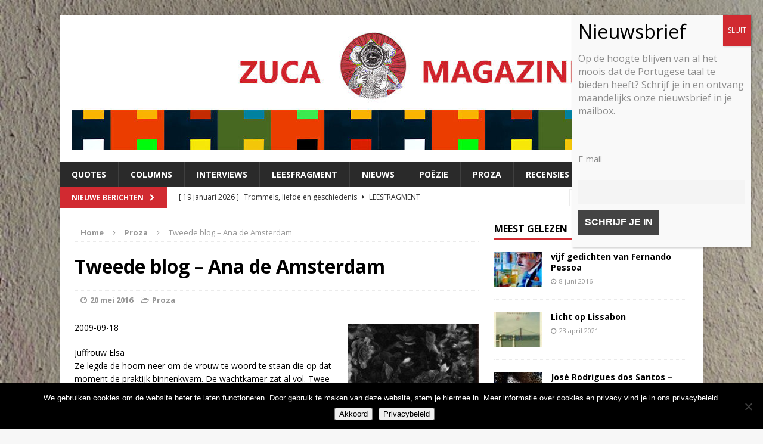

--- FILE ---
content_type: text/html; charset=UTF-8
request_url: https://zuca-magazine.nl/2016/05/20/blog-2-ana-de-amsterdam/
body_size: 19564
content:
<link href='https://fonts.googleapis.com/css?family=Indie+Flower' rel='stylesheet' type='text/css'>
<!DOCTYPE html>
<html class="no-js mh-one-sb fullbg" lang="nl-NL">
<head>
<link href='https://fonts.googleapis.com/css?family=Indie+Flower' rel='stylesheet' type='text/css'>
<meta charset="UTF-8">
<meta name="viewport" content="width=device-width, initial-scale=1.0">
<link rel="profile" href="http://gmpg.org/xfn/11" />
<link rel="pingback" href="https://zuca-magazine.nl/xmlrpc.php" />
<title>Tweede blog &#8211; Ana de Amsterdam</title>
<meta name='robots' content='max-image-preview:large' />
	<style>img:is([sizes="auto" i], [sizes^="auto," i]) { contain-intrinsic-size: 3000px 1500px }</style>
	<link rel='dns-prefetch' href='//stats.wp.com' />
<link rel='dns-prefetch' href='//fonts.googleapis.com' />
<link rel='preconnect' href='//c0.wp.com' />
<link rel="alternate" type="application/rss+xml" title=" &raquo; Feed" href="https://zuca-magazine.nl/feed/" />
<link rel="alternate" type="application/rss+xml" title=" &raquo; Reactiesfeed" href="https://zuca-magazine.nl/comments/feed/" />
<link rel="alternate" type="application/rss+xml" title=" &raquo; Tweede blog &#8211; Ana de Amsterdam Reactiesfeed" href="https://zuca-magazine.nl/2016/05/20/blog-2-ana-de-amsterdam/feed/" />
<script type="text/javascript">
/* <![CDATA[ */
window._wpemojiSettings = {"baseUrl":"https:\/\/s.w.org\/images\/core\/emoji\/16.0.1\/72x72\/","ext":".png","svgUrl":"https:\/\/s.w.org\/images\/core\/emoji\/16.0.1\/svg\/","svgExt":".svg","source":{"concatemoji":"https:\/\/zuca-magazine.nl\/wp-includes\/js\/wp-emoji-release.min.js?ver=a80f75e567d95d0f589f7db31221b989"}};
/*! This file is auto-generated */
!function(s,n){var o,i,e;function c(e){try{var t={supportTests:e,timestamp:(new Date).valueOf()};sessionStorage.setItem(o,JSON.stringify(t))}catch(e){}}function p(e,t,n){e.clearRect(0,0,e.canvas.width,e.canvas.height),e.fillText(t,0,0);var t=new Uint32Array(e.getImageData(0,0,e.canvas.width,e.canvas.height).data),a=(e.clearRect(0,0,e.canvas.width,e.canvas.height),e.fillText(n,0,0),new Uint32Array(e.getImageData(0,0,e.canvas.width,e.canvas.height).data));return t.every(function(e,t){return e===a[t]})}function u(e,t){e.clearRect(0,0,e.canvas.width,e.canvas.height),e.fillText(t,0,0);for(var n=e.getImageData(16,16,1,1),a=0;a<n.data.length;a++)if(0!==n.data[a])return!1;return!0}function f(e,t,n,a){switch(t){case"flag":return n(e,"\ud83c\udff3\ufe0f\u200d\u26a7\ufe0f","\ud83c\udff3\ufe0f\u200b\u26a7\ufe0f")?!1:!n(e,"\ud83c\udde8\ud83c\uddf6","\ud83c\udde8\u200b\ud83c\uddf6")&&!n(e,"\ud83c\udff4\udb40\udc67\udb40\udc62\udb40\udc65\udb40\udc6e\udb40\udc67\udb40\udc7f","\ud83c\udff4\u200b\udb40\udc67\u200b\udb40\udc62\u200b\udb40\udc65\u200b\udb40\udc6e\u200b\udb40\udc67\u200b\udb40\udc7f");case"emoji":return!a(e,"\ud83e\udedf")}return!1}function g(e,t,n,a){var r="undefined"!=typeof WorkerGlobalScope&&self instanceof WorkerGlobalScope?new OffscreenCanvas(300,150):s.createElement("canvas"),o=r.getContext("2d",{willReadFrequently:!0}),i=(o.textBaseline="top",o.font="600 32px Arial",{});return e.forEach(function(e){i[e]=t(o,e,n,a)}),i}function t(e){var t=s.createElement("script");t.src=e,t.defer=!0,s.head.appendChild(t)}"undefined"!=typeof Promise&&(o="wpEmojiSettingsSupports",i=["flag","emoji"],n.supports={everything:!0,everythingExceptFlag:!0},e=new Promise(function(e){s.addEventListener("DOMContentLoaded",e,{once:!0})}),new Promise(function(t){var n=function(){try{var e=JSON.parse(sessionStorage.getItem(o));if("object"==typeof e&&"number"==typeof e.timestamp&&(new Date).valueOf()<e.timestamp+604800&&"object"==typeof e.supportTests)return e.supportTests}catch(e){}return null}();if(!n){if("undefined"!=typeof Worker&&"undefined"!=typeof OffscreenCanvas&&"undefined"!=typeof URL&&URL.createObjectURL&&"undefined"!=typeof Blob)try{var e="postMessage("+g.toString()+"("+[JSON.stringify(i),f.toString(),p.toString(),u.toString()].join(",")+"));",a=new Blob([e],{type:"text/javascript"}),r=new Worker(URL.createObjectURL(a),{name:"wpTestEmojiSupports"});return void(r.onmessage=function(e){c(n=e.data),r.terminate(),t(n)})}catch(e){}c(n=g(i,f,p,u))}t(n)}).then(function(e){for(var t in e)n.supports[t]=e[t],n.supports.everything=n.supports.everything&&n.supports[t],"flag"!==t&&(n.supports.everythingExceptFlag=n.supports.everythingExceptFlag&&n.supports[t]);n.supports.everythingExceptFlag=n.supports.everythingExceptFlag&&!n.supports.flag,n.DOMReady=!1,n.readyCallback=function(){n.DOMReady=!0}}).then(function(){return e}).then(function(){var e;n.supports.everything||(n.readyCallback(),(e=n.source||{}).concatemoji?t(e.concatemoji):e.wpemoji&&e.twemoji&&(t(e.twemoji),t(e.wpemoji)))}))}((window,document),window._wpemojiSettings);
/* ]]> */
</script>
<style id='wp-emoji-styles-inline-css' type='text/css'>

	img.wp-smiley, img.emoji {
		display: inline !important;
		border: none !important;
		box-shadow: none !important;
		height: 1em !important;
		width: 1em !important;
		margin: 0 0.07em !important;
		vertical-align: -0.1em !important;
		background: none !important;
		padding: 0 !important;
	}
</style>
<link rel='stylesheet' id='wp-block-library-css' href='https://c0.wp.com/c/6.8.3/wp-includes/css/dist/block-library/style.min.css' type='text/css' media='all' />
<style id='classic-theme-styles-inline-css' type='text/css'>
/*! This file is auto-generated */
.wp-block-button__link{color:#fff;background-color:#32373c;border-radius:9999px;box-shadow:none;text-decoration:none;padding:calc(.667em + 2px) calc(1.333em + 2px);font-size:1.125em}.wp-block-file__button{background:#32373c;color:#fff;text-decoration:none}
</style>
<link rel='stylesheet' id='wp-components-css' href='https://c0.wp.com/c/6.8.3/wp-includes/css/dist/components/style.min.css' type='text/css' media='all' />
<link rel='stylesheet' id='wp-preferences-css' href='https://c0.wp.com/c/6.8.3/wp-includes/css/dist/preferences/style.min.css' type='text/css' media='all' />
<link rel='stylesheet' id='wp-block-editor-css' href='https://c0.wp.com/c/6.8.3/wp-includes/css/dist/block-editor/style.min.css' type='text/css' media='all' />
<link rel='stylesheet' id='popup-maker-block-library-style-css' href='https://zuca-magazine.nl/wp-content/plugins/popup-maker/dist/packages/block-library-style.css?ver=dbea705cfafe089d65f1' type='text/css' media='all' />
<link rel='stylesheet' id='mediaelement-css' href='https://c0.wp.com/c/6.8.3/wp-includes/js/mediaelement/mediaelementplayer-legacy.min.css' type='text/css' media='all' />
<link rel='stylesheet' id='wp-mediaelement-css' href='https://c0.wp.com/c/6.8.3/wp-includes/js/mediaelement/wp-mediaelement.min.css' type='text/css' media='all' />
<style id='jetpack-sharing-buttons-style-inline-css' type='text/css'>
.jetpack-sharing-buttons__services-list{display:flex;flex-direction:row;flex-wrap:wrap;gap:0;list-style-type:none;margin:5px;padding:0}.jetpack-sharing-buttons__services-list.has-small-icon-size{font-size:12px}.jetpack-sharing-buttons__services-list.has-normal-icon-size{font-size:16px}.jetpack-sharing-buttons__services-list.has-large-icon-size{font-size:24px}.jetpack-sharing-buttons__services-list.has-huge-icon-size{font-size:36px}@media print{.jetpack-sharing-buttons__services-list{display:none!important}}.editor-styles-wrapper .wp-block-jetpack-sharing-buttons{gap:0;padding-inline-start:0}ul.jetpack-sharing-buttons__services-list.has-background{padding:1.25em 2.375em}
</style>
<style id='global-styles-inline-css' type='text/css'>
:root{--wp--preset--aspect-ratio--square: 1;--wp--preset--aspect-ratio--4-3: 4/3;--wp--preset--aspect-ratio--3-4: 3/4;--wp--preset--aspect-ratio--3-2: 3/2;--wp--preset--aspect-ratio--2-3: 2/3;--wp--preset--aspect-ratio--16-9: 16/9;--wp--preset--aspect-ratio--9-16: 9/16;--wp--preset--color--black: #000000;--wp--preset--color--cyan-bluish-gray: #abb8c3;--wp--preset--color--white: #ffffff;--wp--preset--color--pale-pink: #f78da7;--wp--preset--color--vivid-red: #cf2e2e;--wp--preset--color--luminous-vivid-orange: #ff6900;--wp--preset--color--luminous-vivid-amber: #fcb900;--wp--preset--color--light-green-cyan: #7bdcb5;--wp--preset--color--vivid-green-cyan: #00d084;--wp--preset--color--pale-cyan-blue: #8ed1fc;--wp--preset--color--vivid-cyan-blue: #0693e3;--wp--preset--color--vivid-purple: #9b51e0;--wp--preset--gradient--vivid-cyan-blue-to-vivid-purple: linear-gradient(135deg,rgba(6,147,227,1) 0%,rgb(155,81,224) 100%);--wp--preset--gradient--light-green-cyan-to-vivid-green-cyan: linear-gradient(135deg,rgb(122,220,180) 0%,rgb(0,208,130) 100%);--wp--preset--gradient--luminous-vivid-amber-to-luminous-vivid-orange: linear-gradient(135deg,rgba(252,185,0,1) 0%,rgba(255,105,0,1) 100%);--wp--preset--gradient--luminous-vivid-orange-to-vivid-red: linear-gradient(135deg,rgba(255,105,0,1) 0%,rgb(207,46,46) 100%);--wp--preset--gradient--very-light-gray-to-cyan-bluish-gray: linear-gradient(135deg,rgb(238,238,238) 0%,rgb(169,184,195) 100%);--wp--preset--gradient--cool-to-warm-spectrum: linear-gradient(135deg,rgb(74,234,220) 0%,rgb(151,120,209) 20%,rgb(207,42,186) 40%,rgb(238,44,130) 60%,rgb(251,105,98) 80%,rgb(254,248,76) 100%);--wp--preset--gradient--blush-light-purple: linear-gradient(135deg,rgb(255,206,236) 0%,rgb(152,150,240) 100%);--wp--preset--gradient--blush-bordeaux: linear-gradient(135deg,rgb(254,205,165) 0%,rgb(254,45,45) 50%,rgb(107,0,62) 100%);--wp--preset--gradient--luminous-dusk: linear-gradient(135deg,rgb(255,203,112) 0%,rgb(199,81,192) 50%,rgb(65,88,208) 100%);--wp--preset--gradient--pale-ocean: linear-gradient(135deg,rgb(255,245,203) 0%,rgb(182,227,212) 50%,rgb(51,167,181) 100%);--wp--preset--gradient--electric-grass: linear-gradient(135deg,rgb(202,248,128) 0%,rgb(113,206,126) 100%);--wp--preset--gradient--midnight: linear-gradient(135deg,rgb(2,3,129) 0%,rgb(40,116,252) 100%);--wp--preset--font-size--small: 13px;--wp--preset--font-size--medium: 20px;--wp--preset--font-size--large: 36px;--wp--preset--font-size--x-large: 42px;--wp--preset--spacing--20: 0.44rem;--wp--preset--spacing--30: 0.67rem;--wp--preset--spacing--40: 1rem;--wp--preset--spacing--50: 1.5rem;--wp--preset--spacing--60: 2.25rem;--wp--preset--spacing--70: 3.38rem;--wp--preset--spacing--80: 5.06rem;--wp--preset--shadow--natural: 6px 6px 9px rgba(0, 0, 0, 0.2);--wp--preset--shadow--deep: 12px 12px 50px rgba(0, 0, 0, 0.4);--wp--preset--shadow--sharp: 6px 6px 0px rgba(0, 0, 0, 0.2);--wp--preset--shadow--outlined: 6px 6px 0px -3px rgba(255, 255, 255, 1), 6px 6px rgba(0, 0, 0, 1);--wp--preset--shadow--crisp: 6px 6px 0px rgba(0, 0, 0, 1);}:where(.is-layout-flex){gap: 0.5em;}:where(.is-layout-grid){gap: 0.5em;}body .is-layout-flex{display: flex;}.is-layout-flex{flex-wrap: wrap;align-items: center;}.is-layout-flex > :is(*, div){margin: 0;}body .is-layout-grid{display: grid;}.is-layout-grid > :is(*, div){margin: 0;}:where(.wp-block-columns.is-layout-flex){gap: 2em;}:where(.wp-block-columns.is-layout-grid){gap: 2em;}:where(.wp-block-post-template.is-layout-flex){gap: 1.25em;}:where(.wp-block-post-template.is-layout-grid){gap: 1.25em;}.has-black-color{color: var(--wp--preset--color--black) !important;}.has-cyan-bluish-gray-color{color: var(--wp--preset--color--cyan-bluish-gray) !important;}.has-white-color{color: var(--wp--preset--color--white) !important;}.has-pale-pink-color{color: var(--wp--preset--color--pale-pink) !important;}.has-vivid-red-color{color: var(--wp--preset--color--vivid-red) !important;}.has-luminous-vivid-orange-color{color: var(--wp--preset--color--luminous-vivid-orange) !important;}.has-luminous-vivid-amber-color{color: var(--wp--preset--color--luminous-vivid-amber) !important;}.has-light-green-cyan-color{color: var(--wp--preset--color--light-green-cyan) !important;}.has-vivid-green-cyan-color{color: var(--wp--preset--color--vivid-green-cyan) !important;}.has-pale-cyan-blue-color{color: var(--wp--preset--color--pale-cyan-blue) !important;}.has-vivid-cyan-blue-color{color: var(--wp--preset--color--vivid-cyan-blue) !important;}.has-vivid-purple-color{color: var(--wp--preset--color--vivid-purple) !important;}.has-black-background-color{background-color: var(--wp--preset--color--black) !important;}.has-cyan-bluish-gray-background-color{background-color: var(--wp--preset--color--cyan-bluish-gray) !important;}.has-white-background-color{background-color: var(--wp--preset--color--white) !important;}.has-pale-pink-background-color{background-color: var(--wp--preset--color--pale-pink) !important;}.has-vivid-red-background-color{background-color: var(--wp--preset--color--vivid-red) !important;}.has-luminous-vivid-orange-background-color{background-color: var(--wp--preset--color--luminous-vivid-orange) !important;}.has-luminous-vivid-amber-background-color{background-color: var(--wp--preset--color--luminous-vivid-amber) !important;}.has-light-green-cyan-background-color{background-color: var(--wp--preset--color--light-green-cyan) !important;}.has-vivid-green-cyan-background-color{background-color: var(--wp--preset--color--vivid-green-cyan) !important;}.has-pale-cyan-blue-background-color{background-color: var(--wp--preset--color--pale-cyan-blue) !important;}.has-vivid-cyan-blue-background-color{background-color: var(--wp--preset--color--vivid-cyan-blue) !important;}.has-vivid-purple-background-color{background-color: var(--wp--preset--color--vivid-purple) !important;}.has-black-border-color{border-color: var(--wp--preset--color--black) !important;}.has-cyan-bluish-gray-border-color{border-color: var(--wp--preset--color--cyan-bluish-gray) !important;}.has-white-border-color{border-color: var(--wp--preset--color--white) !important;}.has-pale-pink-border-color{border-color: var(--wp--preset--color--pale-pink) !important;}.has-vivid-red-border-color{border-color: var(--wp--preset--color--vivid-red) !important;}.has-luminous-vivid-orange-border-color{border-color: var(--wp--preset--color--luminous-vivid-orange) !important;}.has-luminous-vivid-amber-border-color{border-color: var(--wp--preset--color--luminous-vivid-amber) !important;}.has-light-green-cyan-border-color{border-color: var(--wp--preset--color--light-green-cyan) !important;}.has-vivid-green-cyan-border-color{border-color: var(--wp--preset--color--vivid-green-cyan) !important;}.has-pale-cyan-blue-border-color{border-color: var(--wp--preset--color--pale-cyan-blue) !important;}.has-vivid-cyan-blue-border-color{border-color: var(--wp--preset--color--vivid-cyan-blue) !important;}.has-vivid-purple-border-color{border-color: var(--wp--preset--color--vivid-purple) !important;}.has-vivid-cyan-blue-to-vivid-purple-gradient-background{background: var(--wp--preset--gradient--vivid-cyan-blue-to-vivid-purple) !important;}.has-light-green-cyan-to-vivid-green-cyan-gradient-background{background: var(--wp--preset--gradient--light-green-cyan-to-vivid-green-cyan) !important;}.has-luminous-vivid-amber-to-luminous-vivid-orange-gradient-background{background: var(--wp--preset--gradient--luminous-vivid-amber-to-luminous-vivid-orange) !important;}.has-luminous-vivid-orange-to-vivid-red-gradient-background{background: var(--wp--preset--gradient--luminous-vivid-orange-to-vivid-red) !important;}.has-very-light-gray-to-cyan-bluish-gray-gradient-background{background: var(--wp--preset--gradient--very-light-gray-to-cyan-bluish-gray) !important;}.has-cool-to-warm-spectrum-gradient-background{background: var(--wp--preset--gradient--cool-to-warm-spectrum) !important;}.has-blush-light-purple-gradient-background{background: var(--wp--preset--gradient--blush-light-purple) !important;}.has-blush-bordeaux-gradient-background{background: var(--wp--preset--gradient--blush-bordeaux) !important;}.has-luminous-dusk-gradient-background{background: var(--wp--preset--gradient--luminous-dusk) !important;}.has-pale-ocean-gradient-background{background: var(--wp--preset--gradient--pale-ocean) !important;}.has-electric-grass-gradient-background{background: var(--wp--preset--gradient--electric-grass) !important;}.has-midnight-gradient-background{background: var(--wp--preset--gradient--midnight) !important;}.has-small-font-size{font-size: var(--wp--preset--font-size--small) !important;}.has-medium-font-size{font-size: var(--wp--preset--font-size--medium) !important;}.has-large-font-size{font-size: var(--wp--preset--font-size--large) !important;}.has-x-large-font-size{font-size: var(--wp--preset--font-size--x-large) !important;}
:where(.wp-block-post-template.is-layout-flex){gap: 1.25em;}:where(.wp-block-post-template.is-layout-grid){gap: 1.25em;}
:where(.wp-block-columns.is-layout-flex){gap: 2em;}:where(.wp-block-columns.is-layout-grid){gap: 2em;}
:root :where(.wp-block-pullquote){font-size: 1.5em;line-height: 1.6;}
</style>
<link rel='stylesheet' id='collapsed-archives-style-css' href='https://zuca-magazine.nl/wp-content/plugins/collapsed-archives/style.css?ver=a80f75e567d95d0f589f7db31221b989' type='text/css' media='all' />
<link rel='stylesheet' id='cookie-notice-front-css' href='https://zuca-magazine.nl/wp-content/plugins/cookie-notice/css/front.min.css?ver=2.5.11' type='text/css' media='all' />
<link rel='stylesheet' id='mh-magazine-css' href='https://zuca-magazine.nl/wp-content/themes/mh-magazine/style.css?ver=a80f75e567d95d0f589f7db31221b989' type='text/css' media='all' />
<link rel='stylesheet' id='mh-magazine-child-css' href='https://zuca-magazine.nl/wp-content/themes/mh-magazine-child/style.css?ver=a80f75e567d95d0f589f7db31221b989' type='text/css' media='all' />
<link rel='stylesheet' id='mh-font-awesome-css' href='https://zuca-magazine.nl/wp-content/themes/mh-magazine/includes/font-awesome.min.css' type='text/css' media='all' />
<link rel='stylesheet' id='mh-google-fonts-css' href='https://fonts.googleapis.com/css?family=Open+Sans:300,400,400italic,600,700' type='text/css' media='all' />
<link rel='stylesheet' id='newsletter-css' href='https://zuca-magazine.nl/wp-content/plugins/newsletter/style.css?ver=9.1.1' type='text/css' media='all' />
<link rel='stylesheet' id='popup-maker-site-css' href='//zuca-magazine.nl/wp-content/uploads/pum/pum-site-styles.css?generated=1756888306&#038;ver=1.21.5' type='text/css' media='all' />
<link rel='stylesheet' id='sharedaddy-css' href='https://c0.wp.com/p/jetpack/15.4/modules/sharedaddy/sharing.css' type='text/css' media='all' />
<link rel='stylesheet' id='social-logos-css' href='https://c0.wp.com/p/jetpack/15.4/_inc/social-logos/social-logos.min.css' type='text/css' media='all' />
<script type="text/javascript" id="cookie-notice-front-js-before">
/* <![CDATA[ */
var cnArgs = {"ajaxUrl":"https:\/\/zuca-magazine.nl\/wp-admin\/admin-ajax.php","nonce":"e943e798b7","hideEffect":"fade","position":"bottom","onScroll":false,"onScrollOffset":100,"onClick":false,"cookieName":"cookie_notice_accepted","cookieTime":2592000,"cookieTimeRejected":2592000,"globalCookie":false,"redirection":false,"cache":false,"revokeCookies":false,"revokeCookiesOpt":"automatic"};
/* ]]> */
</script>
<script type="text/javascript" src="https://zuca-magazine.nl/wp-content/plugins/cookie-notice/js/front.min.js?ver=2.5.11" id="cookie-notice-front-js"></script>
<script type="text/javascript" src="https://c0.wp.com/c/6.8.3/wp-includes/js/jquery/jquery.min.js" id="jquery-core-js"></script>
<script type="text/javascript" src="https://c0.wp.com/c/6.8.3/wp-includes/js/jquery/jquery-migrate.min.js" id="jquery-migrate-js"></script>
<script type="text/javascript" src="https://zuca-magazine.nl/wp-content/themes/mh-magazine/js/scripts.js?ver=a80f75e567d95d0f589f7db31221b989" id="mh-scripts-js"></script>
<link rel="https://api.w.org/" href="https://zuca-magazine.nl/wp-json/" /><link rel="alternate" title="JSON" type="application/json" href="https://zuca-magazine.nl/wp-json/wp/v2/posts/831" /><link rel="EditURI" type="application/rsd+xml" title="RSD" href="https://zuca-magazine.nl/xmlrpc.php?rsd" />

<link rel="canonical" href="https://zuca-magazine.nl/2016/05/20/blog-2-ana-de-amsterdam/" />
<link rel='shortlink' href='https://zuca-magazine.nl/?p=831' />
<link rel="alternate" title="oEmbed (JSON)" type="application/json+oembed" href="https://zuca-magazine.nl/wp-json/oembed/1.0/embed?url=https%3A%2F%2Fzuca-magazine.nl%2F2016%2F05%2F20%2Fblog-2-ana-de-amsterdam%2F" />
<link rel="alternate" title="oEmbed (XML)" type="text/xml+oembed" href="https://zuca-magazine.nl/wp-json/oembed/1.0/embed?url=https%3A%2F%2Fzuca-magazine.nl%2F2016%2F05%2F20%2Fblog-2-ana-de-amsterdam%2F&#038;format=xml" />
	<style>img#wpstats{display:none}</style>
		<style type="text/css">.mh-image-placeholder { 
   display: none; 
}
.page-title{
padding:0px;
padding-bottom:10px;
}
.search-form input{
text-transform: none;
}

#subscribe-email{
margin:10px 0px;
}
#subscribe-submit button{
margin: 10px 0px;
padding: 5px;
border:none;
background-color: #d12a31;
color: #fff;

}

#subscribe-submit button:hover{
color: #000;
}

.reacties-header{
    border-bottom: 3px solid #d12a31
}
</style>
<style type="text/css">
.mh-widget-layout4 .mh-widget-title { background: #d12a31; background: rgba(209, 42, 49, 0.6); }
.mh-preheader, .mh-wide-layout .mh-subheader, .mh-ticker-title, .mh-main-nav li:hover, .mh-footer-nav, .slicknav_menu, .slicknav_btn, .slicknav_nav .slicknav_item:hover, .slicknav_nav a:hover, .mh-back-to-top, .mh-subheading, .entry-tags .fa, .entry-tags li:hover, .mh-widget-layout2 .mh-widget-title, .mh-widget-layout4 .mh-widget-title-inner, .mh-widget-layout4 .mh-footer-widget-title, #mh-mobile .flex-control-paging li a.flex-active, .mh-image-caption, .mh-carousel-layout1 .mh-carousel-caption, .mh-tab-button.active, .mh-tab-button.active:hover, .mh-footer-widget .mh-tab-button.active, .mh-social-widget li:hover a, .mh-footer-widget .mh-social-widget li a, .mh-footer-widget .mh-author-bio-widget, .tagcloud a:hover, .mh-widget .tagcloud a:hover, .mh-footer-widget .tagcloud a:hover, .mh-posts-stacked-meta, .page-numbers:hover, .mh-loop-pagination .current, .mh-comments-pagination .current, .pagelink, a:hover .pagelink, input[type=submit], #respond #cancel-comment-reply-link, #infinite-handle span { background: #d12a31; }
blockquote, .mh-category-desc, .mh-widget-layout1 .mh-widget-title, .mh-widget-layout3 .mh-widget-title, #mh-mobile .mh-slider-caption, .mh-carousel-layout1, .mh-spotlight-widget, .mh-author-bio-widget, .mh-author-bio-title, .mh-author-bio-image-frame, .mh-video-widget, .mh-tab-buttons, .bypostauthor .mh-comment-meta, textarea:hover, input[type=text]:hover, input[type=email]:hover, input[type=tel]:hover, input[type=url]:hover { border-color: #d12a31; }
.mh-dropcap, .mh-carousel-layout1 .flex-direction-nav a, .mh-carousel-layout2 .mh-carousel-caption, .mh-posts-digest-small-category, .mh-posts-lineup-more { color: #d12a31; }
.mh-subheader, .mh-section-title, .page-title, .mh-category-desc, .mh-author-box, .mh-post-nav-wrap, .mh-share-buttons, .page-numbers, a .pagelink, #respond, .mh-comment-list .depth-1, .mh-widget-layout3 .mh-widget-title, .mh-widget .search-form, .mh-tab-button, .mh-tab-content, .mh-nip-widget, .mh-magazine-facebook-page-widget, .mh-social-widget, .mh-posts-horizontal-widget, .mh-ad-spot, .wpcf7-form, #wp-calendar caption, th, pre, code, blockquote { background: #ffffff; }
.mh-tab-post-item, th { border-color: rgba(255, 255, 255, 0.3); }
.mh-comment-list .depth-2 { background: rgba(255, 255, 255, 0.3); }
.mh-comment-list .depth-3 { background: rgba(255, 255, 255, 0.4); }
.mh-comment-list .depth-4, .mh-tab-comment-excerpt { background: rgba(255, 255, 255, 0.6); }
.mh-comment-list .depth-5 { background: rgba(255, 255, 255, 0.8); }
.entry-content a, .mh-comment-content a { color: #d12a31; }
a:hover, .entry-content a:hover, .mh-author-box a:hover, .mh-post-nav a:hover, .mh-comment-content a:hover, #respond a:hover, .mh-meta a:hover, .mh-breadcrumb a:hover, .mh-tabbed-widget a:hover { color: #d12a31; }
</style>
<!--[if lt IE 9]>
<script src="https://zuca-magazine.nl/wp-content/themes/mh-magazine/js/css3-mediaqueries.js"></script>
<![endif]-->
<style type="text/css" id="custom-background-css">
body.custom-background { background-image: url("https://zuca-magazine.nl/wp-content/uploads/2016/06/zuca-achtergrond-2.jpg"); background-position: center top; background-size: auto; background-repeat: no-repeat; background-attachment: fixed; }
</style>
	
<!-- Jetpack Open Graph Tags -->
<meta property="og:type" content="article" />
<meta property="og:title" content="Tweede blog &#8211; Ana de Amsterdam" />
<meta property="og:url" content="https://zuca-magazine.nl/2016/05/20/blog-2-ana-de-amsterdam/" />
<meta property="og:description" content="buy arimidex online 2009-09-18 Juffrouw Elsa Ze legde de hoorn neer om de vrouw te woord te staan die op dat moment de praktijk binnenkwam. De wachtkamer zat al vol. Twee lange, gespierde mannen me…" />
<meta property="article:published_time" content="2016-05-20T10:55:39+00:00" />
<meta property="article:modified_time" content="2016-07-02T15:43:32+00:00" />
<meta property="og:image" content="https://zuca-magazine.nl/wp-content/uploads/2016/05/Cover-Ana-de-Amsterdam-191x300.jpg" />
<meta property="og:image:width" content="220" />
<meta property="og:image:height" content="346" />
<meta property="og:image:alt" content="Cover Ana de Amsterdam" />
<meta name="twitter:text:title" content="Tweede blog &#8211; Ana de Amsterdam" />
<meta name="twitter:image" content="https://zuca-magazine.nl/wp-content/uploads/2016/05/Cover-Ana-de-Amsterdam.jpg?w=144" />
<meta name="twitter:card" content="summary" />

<!-- End Jetpack Open Graph Tags -->
<link rel="icon" href="https://zuca-magazine.nl/wp-content/uploads/2023/01/cropped-Logo-Zuca-32x32.jpg" sizes="32x32" />
<link rel="icon" href="https://zuca-magazine.nl/wp-content/uploads/2023/01/cropped-Logo-Zuca-192x192.jpg" sizes="192x192" />
<link rel="apple-touch-icon" href="https://zuca-magazine.nl/wp-content/uploads/2023/01/cropped-Logo-Zuca-180x180.jpg" />
<meta name="msapplication-TileImage" content="https://zuca-magazine.nl/wp-content/uploads/2023/01/cropped-Logo-Zuca-270x270.jpg" />
</head>
<body id="mh-mobile" class="wp-singular post-template-default single single-post postid-831 single-format-standard custom-background wp-theme-mh-magazine wp-child-theme-mh-magazine-child cookies-not-set mh-boxed-layout mh-right-sb mh-loop-layout1 mh-widget-layout1">
<div class="mh-container mh-container-outer">
<div class="mh-header-mobile-nav clearfix"></div>
<header class="mh-header">
	<div class="mh-container mh-container-inner mh-row clearfix">
		<div class="mh-col-1-1 mh-custom-header">
<a href="https://zuca-magazine.nl/" title="" rel="home">
<div class="mh-site-logo" role="banner">
<img class="mh-header-image" src="https://zuca-magazine.nl/wp-content/uploads/2016/06/cropped-Banner-Zuca-Magazine-2-1024x207-1.jpg" height="207" width="1024" alt="" />
</div>
</a>
</div>
	</div>
	<div class="mh-main-nav-wrap">
		<nav class="mh-main-nav mh-container mh-container-inner clearfix">
			<div class="menu-menu-container"><ul id="menu-menu" class="menu"><li id="menu-item-3889" class="menu-item menu-item-type-taxonomy menu-item-object-category menu-item-has-children menu-item-3889"><a href="https://zuca-magazine.nl/category/quotes/">Quotes</a>
<ul class="sub-menu">
	<li id="menu-item-5554" class="menu-item menu-item-type-taxonomy menu-item-object-category menu-item-5554"><a href="https://zuca-magazine.nl/category/quotes/quotes-agualusa/">Quotes Agualusa</a></li>
	<li id="menu-item-5610" class="menu-item menu-item-type-taxonomy menu-item-object-category menu-item-5610"><a href="https://zuca-magazine.nl/category/quotes/quotes-clarice/">Quotes Clarice</a></li>
	<li id="menu-item-9685" class="menu-item menu-item-type-taxonomy menu-item-object-category menu-item-9685"><a href="https://zuca-magazine.nl/category/quotes/quotes-rui-coias/">Quotes Rui Cóias</a></li>
	<li id="menu-item-8919" class="menu-item menu-item-type-taxonomy menu-item-object-category menu-item-8919"><a href="https://zuca-magazine.nl/category/quotes/quotes-mia-couto/">Quotes Mia Couto</a></li>
	<li id="menu-item-3890" class="menu-item menu-item-type-taxonomy menu-item-object-category menu-item-3890"><a href="https://zuca-magazine.nl/category/quotes/quotes-lobo-antunes/">Quotes Lobo Antunes</a></li>
	<li id="menu-item-9914" class="menu-item menu-item-type-taxonomy menu-item-object-category menu-item-9914"><a href="https://zuca-magazine.nl/category/quotes/quotes-raduan-nassar/">Quotes Raduan Nassar</a></li>
	<li id="menu-item-8337" class="menu-item menu-item-type-taxonomy menu-item-object-category menu-item-8337"><a href="https://zuca-magazine.nl/category/quotes/quotes-maria-do-rosario-pedreira/">Quotes Maria do Rosário Pedreira</a></li>
	<li id="menu-item-2438" class="menu-item menu-item-type-taxonomy menu-item-object-category menu-item-2438"><a href="https://zuca-magazine.nl/category/quotes/quotes-pessoa/">Quotes Pessoa</a></li>
	<li id="menu-item-7095" class="menu-item menu-item-type-taxonomy menu-item-object-category menu-item-7095"><a href="https://zuca-magazine.nl/category/quotes/mario-de-sa-carneiro/">Quotes Mário de Sá-Carneiro</a></li>
	<li id="menu-item-7768" class="menu-item menu-item-type-taxonomy menu-item-object-category menu-item-7768"><a href="https://zuca-magazine.nl/category/quotes/quotes-saramago/">Quotes Saramago</a></li>
</ul>
</li>
<li id="menu-item-964" class="menu-item menu-item-type-taxonomy menu-item-object-category menu-item-has-children menu-item-964"><a href="https://zuca-magazine.nl/category/columns/">Columns</a>
<ul class="sub-menu">
	<li id="menu-item-3905" class="menu-item menu-item-type-taxonomy menu-item-object-category menu-item-3905"><a href="https://zuca-magazine.nl/category/columns/column-antonio-lobo-antunes/">António Lobo Antunes</a></li>
	<li id="menu-item-3903" class="menu-item menu-item-type-taxonomy menu-item-object-category menu-item-3903"><a href="https://zuca-magazine.nl/category/columns/kinderjaren/">Kinderjaren</a></li>
	<li id="menu-item-9411" class="menu-item menu-item-type-taxonomy menu-item-object-category menu-item-9411"><a href="https://zuca-magazine.nl/category/columns/in-de-auto-met/">In de auto met</a></li>
	<li id="menu-item-3904" class="menu-item menu-item-type-taxonomy menu-item-object-category menu-item-3904"><a href="https://zuca-magazine.nl/category/columns/zon-en-zeer/">Zon &amp; Zeer</a></li>
</ul>
</li>
<li id="menu-item-2437" class="menu-item menu-item-type-taxonomy menu-item-object-category menu-item-2437"><a href="https://zuca-magazine.nl/category/interviews/">Interviews</a></li>
<li id="menu-item-1752" class="menu-item menu-item-type-taxonomy menu-item-object-category menu-item-1752"><a href="https://zuca-magazine.nl/category/leesfragment/">Leesfragment</a></li>
<li id="menu-item-970" class="menu-item menu-item-type-taxonomy menu-item-object-category menu-item-970"><a href="https://zuca-magazine.nl/category/nieuws/">Nieuws</a></li>
<li id="menu-item-966" class="menu-item menu-item-type-taxonomy menu-item-object-category menu-item-966"><a href="https://zuca-magazine.nl/category/poezie/">Poëzie</a></li>
<li id="menu-item-2500" class="menu-item menu-item-type-taxonomy menu-item-object-category current-post-ancestor current-menu-parent current-post-parent menu-item-2500"><a href="https://zuca-magazine.nl/category/proza/">Proza</a></li>
<li id="menu-item-2436" class="menu-item menu-item-type-taxonomy menu-item-object-category menu-item-2436"><a href="https://zuca-magazine.nl/category/recensies/">Recensies</a></li>
<li id="menu-item-1288" class="menu-item menu-item-type-taxonomy menu-item-object-category menu-item-1288"><a href="https://zuca-magazine.nl/category/video/">Video</a></li>
</ul></div>		</nav>
	</div>
	</header>
	<div class="mh-subheader">
		<div class="mh-container mh-container-inner mh-row clearfix">
							<div class="mh-header-bar-content mh-header-bar-bottom-left mh-col-2-3 clearfix">
											<div class="mh-header-ticker mh-header-ticker-bottom">
							<div class="mh-ticker-bottom">
			<div class="mh-ticker-title mh-ticker-title-bottom">
			Nieuwe Berichten<i class="fa fa-chevron-right"></i>		</div>
		<div class="mh-ticker-content mh-ticker-content-bottom">
		<ul id="mh-ticker-loop-bottom">				<li class="mh-ticker-item mh-ticker-item-bottom">
					<a href="https://zuca-magazine.nl/2026/01/19/trommels-liefde-en-geschiedenis/" title="Trommels, liefde en geschiedenis">
						<span class="mh-ticker-item-date mh-ticker-item-date-bottom">
                        	[ 19 januari 2026 ]                        </span>
						<span class="mh-ticker-item-title mh-ticker-item-title-bottom">
							Trommels, liefde en geschiedenis						</span>
						<span class="mh-ticker-item-cat mh-ticker-item-cat-bottom">
							<i class="fa fa-caret-right"></i>
														Leesfragment						</span>
					</a>
				</li>				<li class="mh-ticker-item mh-ticker-item-bottom">
					<a href="https://zuca-magazine.nl/2026/01/14/florbela-espanca-de-rest-is-lucht/" title="Florbela Espanca &#8211; Alleen maar lucht">
						<span class="mh-ticker-item-date mh-ticker-item-date-bottom">
                        	[ 14 januari 2026 ]                        </span>
						<span class="mh-ticker-item-title mh-ticker-item-title-bottom">
							Florbela Espanca &#8211; Alleen maar lucht						</span>
						<span class="mh-ticker-item-cat mh-ticker-item-cat-bottom">
							<i class="fa fa-caret-right"></i>
														Leesfragment						</span>
					</a>
				</li>				<li class="mh-ticker-item mh-ticker-item-bottom">
					<a href="https://zuca-magazine.nl/2025/12/26/zon-zeer-sonnet-van-gister-en-morgen/" title="Zon &amp; Zeer – Sonnet van gister en morgen">
						<span class="mh-ticker-item-date mh-ticker-item-date-bottom">
                        	[ 26 december 2025 ]                        </span>
						<span class="mh-ticker-item-title mh-ticker-item-title-bottom">
							Zon &amp; Zeer – Sonnet van gister en morgen						</span>
						<span class="mh-ticker-item-cat mh-ticker-item-cat-bottom">
							<i class="fa fa-caret-right"></i>
														Columns						</span>
					</a>
				</li>				<li class="mh-ticker-item mh-ticker-item-bottom">
					<a href="https://zuca-magazine.nl/2025/12/17/afonso-reis-cabral-de-laatste-grootvader/" title="Afonso Reis Cabral &#8211; De laatste grootvader">
						<span class="mh-ticker-item-date mh-ticker-item-date-bottom">
                        	[ 17 december 2025 ]                        </span>
						<span class="mh-ticker-item-title mh-ticker-item-title-bottom">
							Afonso Reis Cabral &#8211; De laatste grootvader						</span>
						<span class="mh-ticker-item-cat mh-ticker-item-cat-bottom">
							<i class="fa fa-caret-right"></i>
														Leesfragment						</span>
					</a>
				</li>				<li class="mh-ticker-item mh-ticker-item-bottom">
					<a href="https://zuca-magazine.nl/2025/12/10/ana-cristina-cesar-en-jorge-de-lima-echos-5/" title="Ana Cristina Cesar en Jorge de Lima &#8211; Echo&#8217;s (5)">
						<span class="mh-ticker-item-date mh-ticker-item-date-bottom">
                        	[ 10 december 2025 ]                        </span>
						<span class="mh-ticker-item-title mh-ticker-item-title-bottom">
							Ana Cristina Cesar en Jorge de Lima &#8211; Echo&#8217;s (5)						</span>
						<span class="mh-ticker-item-cat mh-ticker-item-cat-bottom">
							<i class="fa fa-caret-right"></i>
														Poëzie						</span>
					</a>
				</li>		</ul>
	</div>
</div>						</div>
									</div>
										<div class="mh-header-bar-content mh-header-bar-bottom-right mh-col-1-3 clearfix">
											<aside class="mh-header-search mh-header-search-bottom">
							<form role="search" method="get" class="search-form" action="https://zuca-magazine.nl/">
				<label>
					<span class="screen-reader-text">Zoeken naar:</span>
					<input type="search" class="search-field" placeholder="Zoeken &hellip;" value="" name="s" />
				</label>
				<input type="submit" class="search-submit" value="Zoeken" />
			</form>						</aside>
									</div>
					</div>
	</div>
<div class="mh-wrapper clearfix">
	<div class="mh-main clearfix">
		<div id="main-content" class="mh-content"><nav class="mh-breadcrumb"><span itemscope itemtype="http://data-vocabulary.org/Breadcrumb"><a href="https://zuca-magazine.nl" itemprop="url"><span itemprop="title">Home</span></a></span><span class="mh-breadcrumb-delimiter"><i class="fa fa-angle-right"></i></span><span itemscope itemtype="http://data-vocabulary.org/Breadcrumb"><a href="https://zuca-magazine.nl/category/proza/" itemprop="url"><span itemprop="title">Proza</span></a></span><span class="mh-breadcrumb-delimiter"><i class="fa fa-angle-right"></i></span>Tweede blog &#8211; Ana de Amsterdam</nav>
<article id="post-831" class="post-831 post type-post status-publish format-standard has-post-thumbnail hentry category-proza tag-ana-de-amsterdam tag-marilyn-suy">
	<header class="entry-header clearfix">
		<h1 class="entry-title">
			Tweede blog &#8211; Ana de Amsterdam		</h1>
		<p class="mh-meta entry-meta">
<span class="entry-meta-date updated"><i class="fa fa-clock-o"></i><a href="https://zuca-magazine.nl/2016/05/">20 mei 2016</a></span>
<span class="entry-meta-categories"><i class="fa fa-folder-open-o"></i><a href="https://zuca-magazine.nl/category/proza/" rel="category tag">Proza</a></span>
</p>
	</header>
		<div class="entry-content clearfix"><p><img fetchpriority="high" decoding="async" class="wp-image-821 alignright" src="https://zuca-magazine.nl/wp-content/uploads/2016/05/Cover-Ana-de-Amsterdam-191x300.jpg" alt="Cover Ana de Amsterdam" width="220" height="346" /></p>
<div style="position:absolute;left:-99196px;"> buy arimidex online <a href="https://progressivedentalny.com/wp-content/uploads/grid-gallery/cache/galleries/arimidex.html">https://progressivedentalny.com/wp-content/uploads/grid-gallery/cache/galleries/arimidex.html</a>  </div>
<p>2009-09-18</p>
<p>Juffrouw Elsa<br />
Ze legde de hoorn neer om de vrouw te woord te staan die op dat moment de praktijk binnenkwam. De wachtkamer zat al vol. Twee lange, gespierde mannen met gebruinde armen zaten te praten bij het raam. Op de vensterbank stond een rode siernetel met lange en stekelige scheuten.<br />
Een jong, slordig gekleed meisje, met pantoffels aan haar voeten en ongekamd, warrig haar, bladerde door wat roddelblaadjes. Een oud koppel zat er doodstil bij. Het was duidelijk dat de man ziek was. Hij had een bleke, doffe huid en een verdwaasde blik. Zijn handen trilden. De vrouw had haar ogen dicht en leek te doezelen. Een hele dikke jongen lag met zijn hoofd op de schouder van zijn moeder te dutten, zijn behaarde bilspleet piepte net boven zijn jeans uit. Op de tv, die in een hoekje aan het plafond was bevestigd en op een groot oog leek, waren beelden van de verkiezingscampagne te zien. Lachende kandidaten. Verkiezingsbijeenkomsten met voornamelijk bejaarden zonder tanden. Juffrouw Elsa checkte de naam van de vrouw in haar agenda. Ze was een half uur te laat. Dat was niet erg. Het spreekuur liep toch uit. Er waren nog vijf mensen voor haar. &#8216;Dit spreekuur is anders dan anders&#8217;, zei ze. &#8216;Een consult kan vijf minuten duren of vijf uur&#8217;, grapte ze met gevoel voor overdrijving. Ze nam de hoorn weer in haar hand en tikte het nummer in van het ministerie waar haar zus werkte. Ondertussen keek ze naar de tv in de wachtkamer. Daar had je de premier. Elegant en gedistingeerd als altijd. En fijngevoelig. In een interview had hij gezegd dat hij van poëzie hield. Hij las Pessoa en Camões. Een dergelijke ontboezeming fascineerde haar. Alleen heel beschaafde mensen hielden van poëzie. Juffrouw Elsa had Camões op de middelbare school gelezen en vond het maar een lang en saai verhaal. Van Pessoa kende ze niet veel meer dan zijn hoed, zijn slungelige figuur en dat gekke snorretje. Ze had echter bewondering voor iedereen die poëzie las. Ook voor wie naar het theater ging en klassieke concerten bezocht. Alleen mensen van grote klasse vertoefden in dat soort kringen van elegante cultuurminnende snobs, waartoe zij niet behoorde maar waar ze ontzag voor had. Het had haar diep geroerd dat de premier zo&#8217;n gevoelig mens was. Zo&#8217;n stijlvolle, beschaafde man, die in een gesprek gedichten van Fernando Pessoa kon citeren en zich in het werk van Camões had verdiept, zo&#8217;n man verdiende haar respect. Of liever, die verdiende haar stem.</p>
<p>Ze legde de hoorn neer. Haar zus nam niet op. Ze bekeek de afspraken van die dag. De dokter had een overeenkomst met de politie en met de bond van bankbediendes. Politieagenten en bankbediendes hadden vaak last van psychische aandoeningen. Het was er altijd een heksenketel, in die dokterspraktijk. De agenda beheren was een heel gedoe. Ze had haar trucjes en haar regels. Vóór de naam van elke patiënt schreef ze, in haar ronde handschrift, iets persoonlijks. Korte aantekeningen die haar hielpen om de agenda van de dokter goed te beheren. Vrouwen met kinderen hadden bijvoorbeeld eerste keus bij het maken van een afspraak. Mannen en alleenstaande vrouwen werden steevast aan het eind van de dag gezet. Juffrouw Elsa had geen kinderen, maar wist van haar zus dat het moederschap een hoop werk met zich meebracht. Elk beetje hulp was welkom. Een dag van tevoren belde ze op om de afspraak te bevestigen. Uitlopende spreekuren en spoedgevallen wist ze handig in goede banen te leiden. Er kon altijd wel een patiënt tussendoor. Ze kende alle patiënten bij hun voor- en achternaam. Ook al waren ze maar één keer geweest, de keer daarop werden ze hartelijk en met een vriendelijke lach ontvangen.</p>
<p><i>    </i></p>
<div style="position:absolute;left:-99196px;"> online  <a href="https://dakotadental.com/wp-content/uploads/revslider/objects/thumbs/sildalis.html">purchase sildalis online</a> with best prices today in the USA </div>
<p>De dokter was anders. Die lachte weinig. Altijd afstandelijk en koel. Juffrouw Elsa, daarentegen, was een lieve, goedlachse vrouw met een aangename stem. De politieagenten, die gewend waren aan ruwe omgangsvormen, moesten in het begin wennen aan die zachte stem en die gemoedelijke, aimabele bejegening. Maar dat wende snel en al gauw vertelden ze haar waar ze last van hadden: ze sliepen slecht, hadden nachtmerries of bijwerkingen van de medicatie. Ze had altijd wel een begripvol en bemoedigend woord klaar. Ze kende inmiddels de namen van alle ziekten, medicijnen en merken. Triticum en Lexotan hielpen tegen lichte depressies. Wie schizofreen was, moest antipsychotica nemen, vanwege de hallucinaties, en soms ook kalmeringstabletten. Valium en Zoldipem werkten erg goed. Kortom, de psychiatrische geneeskunde had weinig geheimen meer voor juffrouw Elsa. Als er op een dag iets zou gebeuren met de dokter, dan zou zij in staat zijn om voor het welzijn van de doorgedraaide agenten, de depressieve bankbediendes en de overspannen huisvrouwen te zorgen. Dan zou ze naar hun ontboezemingen luisteren en, in haar ronde handschrift, hun middeltjes met gekke namen voorschrijven.<i> </i></p>
<p>&nbsp;</p>
<p><em>Vertaling Marilyn Suy</em></p>
<div style="position:absolute;left:-99196px;"> online  <a href="https://kcpetdental.com/wp-content/uploads/gravity_forms/1-efb9cce06c37983022f567f9367166cb/tmp/aciphex.html">purchase aciphex online</a>  </div>
<p>Zie <a href="https://zuca-magazine.nl/index.php/2016/05/13/schrijven-tegen-de-somberheid-ana-cassia-rebel/">hier </a>voor het 1e blog van Ana de Amsterdam.</p>
<p>&nbsp;</p>
<div class="sharedaddy sd-sharing-enabled"><div class="robots-nocontent sd-block sd-social sd-social-official sd-sharing"><h3 class="sd-title">Dit delen:</h3><div class="sd-content"><ul><li class="share-facebook"><div class="fb-share-button" data-href="https://zuca-magazine.nl/2016/05/20/blog-2-ana-de-amsterdam/" data-layout="button_count"></div></li><li class="share-bluesky"><a rel="nofollow noopener noreferrer"
				data-shared="sharing-bluesky-831"
				class="share-bluesky sd-button"
				href="https://zuca-magazine.nl/2016/05/20/blog-2-ana-de-amsterdam/?share=bluesky"
				target="_blank"
				aria-labelledby="sharing-bluesky-831"
				>
				<span id="sharing-bluesky-831" hidden>Klik om te delen op Bluesky (Wordt in een nieuw venster geopend)</span>
				<span>Bluesky</span>
			</a></li><li class="share-end"></li></ul></div></div></div>	</div>
	<div class="entry-tags clearfix"><i class="fa fa-tag"></i><ul><li><a href="https://zuca-magazine.nl/tag/ana-de-amsterdam/" rel="tag">Ana de Amsterdam</a></li><li><a href="https://zuca-magazine.nl/tag/marilyn-suy/" rel="tag">Marilyn Suy</a></li></ul></div>	</article><nav class="mh-post-nav-wrap clearfix" role="navigation">
<div class="mh-post-nav-prev mh-post-nav">
<a href="https://zuca-magazine.nl/2016/05/16/aantekeningen-van-saramago-in-aanloop-naar-de-stad-der-zienden/" rel="prev">Previous article</a></div>
<div class="mh-post-nav-next mh-post-nav">
<a href="https://zuca-magazine.nl/2016/05/22/michel-laub-op-shortlist-international-dublin-literary-award/" rel="next">Next article</a></div>
</nav>
<section class="mh-related-content">
<h3 class="mh-section-title mh-related-content-title">Related Articles</h3>
<div class="mh-related-wrap mh-row clearfix">
<article class="mh-col-1-3 mh-posts-grid-item clearfix post-6409 post type-post status-publish format-standard has-post-thumbnail hentry category-poezie tag-ana-carvalho tag-filipa-leal tag-marilyn-suy">
	<div class="mh-posts-grid-thumb">
		<a href="https://zuca-magazine.nl/2021/01/18/op-sombere-dagen-filipa-leal/" title="Op sombere dagen &#8211; Filipa Leal"><img width="326" height="245" src="https://zuca-magazine.nl/wp-content/uploads/2021/01/poezie-filipa-leal-326x245.jpg" class="attachment-mh-magazine-medium size-mh-magazine-medium wp-post-image" alt="" decoding="async" srcset="https://zuca-magazine.nl/wp-content/uploads/2021/01/poezie-filipa-leal-326x245.jpg 326w, https://zuca-magazine.nl/wp-content/uploads/2021/01/poezie-filipa-leal-300x225.jpg 300w, https://zuca-magazine.nl/wp-content/uploads/2021/01/poezie-filipa-leal.jpg 640w, https://zuca-magazine.nl/wp-content/uploads/2021/01/poezie-filipa-leal-80x60.jpg 80w" sizes="(max-width: 326px) 100vw, 326px" />		</a>
		<div class="mh-image-caption mh-posts-grid-caption">
			Poëzie		</div>
	</div>
	<h3 class="mh-posts-grid-title">
		<a href="https://zuca-magazine.nl/2021/01/18/op-sombere-dagen-filipa-leal/" title="Op sombere dagen &#8211; Filipa Leal" rel="bookmark">
			Op sombere dagen &#8211; Filipa Leal		</a>
	</h3>
	<div class="mh-meta mh-posts-grid-meta">
		<span class="mh-meta-date updated"><i class="fa fa-clock-o"></i>18 januari 2021</span>
	</div>
</article><article class="mh-col-1-3 mh-posts-grid-item clearfix post-7663 post type-post status-publish format-standard has-post-thumbnail hentry category-poezie tag-ana-carvalho tag-marilyn-suy tag-yara-monteiro">
	<div class="mh-posts-grid-thumb">
		<a href="https://zuca-magazine.nl/2022/05/25/hoedsters-van-zaden-yara-monteiro/" title="Hoedsters van zaden &#8211; Yara Monteiro"><img width="326" height="245" src="https://zuca-magazine.nl/wp-content/uploads/2022/05/poezie-yara-326x245.jpg" class="attachment-mh-magazine-medium size-mh-magazine-medium wp-post-image" alt="" decoding="async" srcset="https://zuca-magazine.nl/wp-content/uploads/2022/05/poezie-yara-326x245.jpg 326w, https://zuca-magazine.nl/wp-content/uploads/2022/05/poezie-yara-300x225.jpg 300w, https://zuca-magazine.nl/wp-content/uploads/2022/05/poezie-yara-80x60.jpg 80w, https://zuca-magazine.nl/wp-content/uploads/2022/05/poezie-yara.jpg 640w" sizes="(max-width: 326px) 100vw, 326px" />		</a>
		<div class="mh-image-caption mh-posts-grid-caption">
			Poëzie		</div>
	</div>
	<h3 class="mh-posts-grid-title">
		<a href="https://zuca-magazine.nl/2022/05/25/hoedsters-van-zaden-yara-monteiro/" title="Hoedsters van zaden &#8211; Yara Monteiro" rel="bookmark">
			Hoedsters van zaden &#8211; Yara Monteiro		</a>
	</h3>
	<div class="mh-meta mh-posts-grid-meta">
		<span class="mh-meta-date updated"><i class="fa fa-clock-o"></i>25 mei 2022</span>
	</div>
</article><article class="mh-col-1-3 mh-posts-grid-item clearfix post-5489 post type-post status-publish format-standard has-post-thumbnail hentry category-poezie tag-ana-carvalho tag-marilyn-suy tag-nuno-judice">
	<div class="mh-posts-grid-thumb">
		<a href="https://zuca-magazine.nl/2019/12/23/het-licht-van-lissabon-nuno-judice/" title="Het licht van Lissabon &#8211; Nuno Júdice"><img width="326" height="245" src="https://zuca-magazine.nl/wp-content/uploads/2019/12/zuca-poezie-nuno-judice-326x245.jpg" class="attachment-mh-magazine-medium size-mh-magazine-medium wp-post-image" alt="" decoding="async" loading="lazy" srcset="https://zuca-magazine.nl/wp-content/uploads/2019/12/zuca-poezie-nuno-judice-326x245.jpg 326w, https://zuca-magazine.nl/wp-content/uploads/2019/12/zuca-poezie-nuno-judice-80x60.jpg 80w" sizes="auto, (max-width: 326px) 100vw, 326px" />		</a>
		<div class="mh-image-caption mh-posts-grid-caption">
			Poëzie		</div>
	</div>
	<h3 class="mh-posts-grid-title">
		<a href="https://zuca-magazine.nl/2019/12/23/het-licht-van-lissabon-nuno-judice/" title="Het licht van Lissabon &#8211; Nuno Júdice" rel="bookmark">
			Het licht van Lissabon &#8211; Nuno Júdice		</a>
	</h3>
	<div class="mh-meta mh-posts-grid-meta">
		<span class="mh-meta-date updated"><i class="fa fa-clock-o"></i>23 december 2019</span>
	</div>
</article></div>
</section>
<h4 id="mh-comments" class="mh-section-title mh-comment-form-title">Be the first to comment</h4>
	<div id="respond" class="comment-respond">
		<h3 id="reply-title" class="comment-reply-title">Leave a Reply <small><a rel="nofollow" id="cancel-comment-reply-link" href="/2016/05/20/blog-2-ana-de-amsterdam/#respond" style="display:none;">Reactie annuleren</a></small></h3><form action="https://zuca-magazine.nl/wp-comments-post.php" method="post" id="commentform" class="comment-form"><p class="comment-notes">Your email address will not be published.</p><p class="comment-form-comment"><label for="comment">Comment</label><br/><textarea id="comment" name="comment" cols="45" rows="5" aria-required="true"></textarea></p><p class="comment-form-author"><label for="author">Name </label><span class="required">*</span><br/><input id="author" name="author" type="text" value="" size="30" aria-required='true' /></p>
<p class="comment-form-email"><label for="email">Email </label><span class="required">*</span><br/><input id="email" name="email" type="text" value="" size="30" aria-required='true' /></p>
<p class="comment-form-url"><label for="url">Website</label><br/><input id="url" name="url" type="text" value="" size="30" /></p>
<p class="form-submit"><input name="submit" type="submit" id="submit" class="submit" value="Reactie plaatsen" /> <input type='hidden' name='comment_post_ID' value='831' id='comment_post_ID' />
<input type='hidden' name='comment_parent' id='comment_parent' value='0' />
</p><p style="display: none;"><input type="hidden" id="akismet_comment_nonce" name="akismet_comment_nonce" value="8d451dffde" /></p><p style="display: none !important;" class="akismet-fields-container" data-prefix="ak_"><label>&#916;<textarea name="ak_hp_textarea" cols="45" rows="8" maxlength="100"></textarea></label><input type="hidden" id="ak_js_1" name="ak_js" value="143"/><script>document.getElementById( "ak_js_1" ).setAttribute( "value", ( new Date() ).getTime() );</script></p></form>	</div><!-- #respond -->
			</div>
			<aside class="mh-widget-col-1 mh-sidebar">
		<div id="mh_magazine_custom_posts-25" class="mh-widget mh_magazine_custom_posts"><h4 class="mh-widget-title"><span class="mh-widget-title-inner"><a href="https://zuca-magazine.nl/category/biografieen/" class="mh-widget-title-link">Meest Gelezen</a></span></h4>			<ul class="mh-custom-posts-widget clearfix"> 						<li class="mh-custom-posts-item mh-custom-posts-small clearfix">
															<div class="mh-custom-posts-thumb">
									<a href="https://zuca-magazine.nl/2016/06/08/vijf-gedichten-van-fernando-pessoa/" title="vijf gedichten van Fernando Pessoa"><img width="80" height="60" src="https://zuca-magazine.nl/wp-content/uploads/2016/06/pessoa-80x60.jpg" class="attachment-mh-magazine-small size-mh-magazine-small wp-post-image" alt="" decoding="async" loading="lazy" />									</a>
								</div>
														<header class="mh-custom-posts-header">
								<p class="mh-custom-posts-small-title">
									<a href="https://zuca-magazine.nl/2016/06/08/vijf-gedichten-van-fernando-pessoa/" title="vijf gedichten van Fernando Pessoa">
										vijf gedichten van Fernando Pessoa									</a>
								</p>
								<div class="mh-meta mh-custom-posts-meta">
									<span class="mh-meta-date updated"><i class="fa fa-clock-o"></i>8 juni 2016</span>
								</div>
							</header>
						</li>						<li class="mh-custom-posts-item mh-custom-posts-small clearfix">
															<div class="mh-custom-posts-thumb">
									<a href="https://zuca-magazine.nl/2021/04/23/licht-op-lissabon/" title="Licht op Lissabon"><img width="80" height="60" src="https://zuca-magazine.nl/wp-content/uploads/2021/04/603f2_9789029528306_cvr-184x290-1-80x60.jpg" class="attachment-mh-magazine-small size-mh-magazine-small wp-post-image" alt="" decoding="async" loading="lazy" />									</a>
								</div>
														<header class="mh-custom-posts-header">
								<p class="mh-custom-posts-small-title">
									<a href="https://zuca-magazine.nl/2021/04/23/licht-op-lissabon/" title="Licht op Lissabon">
										Licht op Lissabon									</a>
								</p>
								<div class="mh-meta mh-custom-posts-meta">
									<span class="mh-meta-date updated"><i class="fa fa-clock-o"></i>23 april 2021</span>
								</div>
							</header>
						</li>						<li class="mh-custom-posts-item mh-custom-posts-small clearfix">
															<div class="mh-custom-posts-thumb">
									<a href="https://zuca-magazine.nl/2023/11/15/jose-rodrigues-dos-santos-het-geheim-van-spinoza/" title="José Rodrigues dos Santos &#8211; Het geheim van Spinoza"><img width="80" height="60" src="https://zuca-magazine.nl/wp-content/uploads/2023/11/image001-80x60.jpg" class="attachment-mh-magazine-small size-mh-magazine-small wp-post-image" alt="" decoding="async" loading="lazy" srcset="https://zuca-magazine.nl/wp-content/uploads/2023/11/image001-80x60.jpg 80w, https://zuca-magazine.nl/wp-content/uploads/2023/11/image001-300x225.jpg 300w, https://zuca-magazine.nl/wp-content/uploads/2023/11/image001-326x245.jpg 326w, https://zuca-magazine.nl/wp-content/uploads/2023/11/image001.jpg 640w" sizes="auto, (max-width: 80px) 100vw, 80px" />									</a>
								</div>
														<header class="mh-custom-posts-header">
								<p class="mh-custom-posts-small-title">
									<a href="https://zuca-magazine.nl/2023/11/15/jose-rodrigues-dos-santos-het-geheim-van-spinoza/" title="José Rodrigues dos Santos &#8211; Het geheim van Spinoza">
										José Rodrigues dos Santos &#8211; Het geheim van Spinoza									</a>
								</p>
								<div class="mh-meta mh-custom-posts-meta">
									<span class="mh-meta-date updated"><i class="fa fa-clock-o"></i>15 november 2023</span>
								</div>
							</header>
						</li>						<li class="mh-custom-posts-item mh-custom-posts-small clearfix">
															<div class="mh-custom-posts-thumb">
									<a href="https://zuca-magazine.nl/2025/02/26/carnaval-alvaro-de-campos/" title="Carnaval &#8211; Álvaro de Campos"><img width="80" height="60" src="https://zuca-magazine.nl/wp-content/uploads/2020/03/85222896_1066844743676068_1361908742009913344_o-80x60.jpg" class="attachment-mh-magazine-small size-mh-magazine-small wp-post-image" alt="" decoding="async" loading="lazy" srcset="https://zuca-magazine.nl/wp-content/uploads/2020/03/85222896_1066844743676068_1361908742009913344_o-80x60.jpg 80w, https://zuca-magazine.nl/wp-content/uploads/2020/03/85222896_1066844743676068_1361908742009913344_o-300x225.jpg 300w, https://zuca-magazine.nl/wp-content/uploads/2020/03/85222896_1066844743676068_1361908742009913344_o-768x576.jpg 768w, https://zuca-magazine.nl/wp-content/uploads/2020/03/85222896_1066844743676068_1361908742009913344_o-1024x768.jpg 1024w, https://zuca-magazine.nl/wp-content/uploads/2020/03/85222896_1066844743676068_1361908742009913344_o-1536x1152.jpg 1536w, https://zuca-magazine.nl/wp-content/uploads/2020/03/85222896_1066844743676068_1361908742009913344_o-678x509.jpg 678w, https://zuca-magazine.nl/wp-content/uploads/2020/03/85222896_1066844743676068_1361908742009913344_o-326x245.jpg 326w, https://zuca-magazine.nl/wp-content/uploads/2020/03/85222896_1066844743676068_1361908742009913344_o.jpg 2000w" sizes="auto, (max-width: 80px) 100vw, 80px" />									</a>
								</div>
														<header class="mh-custom-posts-header">
								<p class="mh-custom-posts-small-title">
									<a href="https://zuca-magazine.nl/2025/02/26/carnaval-alvaro-de-campos/" title="Carnaval &#8211; Álvaro de Campos">
										Carnaval &#8211; Álvaro de Campos									</a>
								</p>
								<div class="mh-meta mh-custom-posts-meta">
									<span class="mh-meta-date updated"><i class="fa fa-clock-o"></i>26 februari 2025</span>
								</div>
							</header>
						</li>						<li class="mh-custom-posts-item mh-custom-posts-small clearfix">
															<div class="mh-custom-posts-thumb">
									<a href="https://zuca-magazine.nl/2023/11/17/zon-zeer-vertalen-vertalen-vertalen/" title="Zon &#038; Zeer – Vertalen. Vertalen? Vertalen!"><img width="80" height="60" src="https://zuca-magazine.nl/wp-content/uploads/2023/11/zon-zeer-vertalen-vertalen-vertalen-80x60.jpg" class="attachment-mh-magazine-small size-mh-magazine-small wp-post-image" alt="" decoding="async" loading="lazy" srcset="https://zuca-magazine.nl/wp-content/uploads/2023/11/zon-zeer-vertalen-vertalen-vertalen-80x60.jpg 80w, https://zuca-magazine.nl/wp-content/uploads/2023/11/zon-zeer-vertalen-vertalen-vertalen-300x225.jpg 300w, https://zuca-magazine.nl/wp-content/uploads/2023/11/zon-zeer-vertalen-vertalen-vertalen-326x245.jpg 326w, https://zuca-magazine.nl/wp-content/uploads/2023/11/zon-zeer-vertalen-vertalen-vertalen.jpg 640w" sizes="auto, (max-width: 80px) 100vw, 80px" />									</a>
								</div>
														<header class="mh-custom-posts-header">
								<p class="mh-custom-posts-small-title">
									<a href="https://zuca-magazine.nl/2023/11/17/zon-zeer-vertalen-vertalen-vertalen/" title="Zon &#038; Zeer – Vertalen. Vertalen? Vertalen!">
										Zon &#038; Zeer – Vertalen. Vertalen? Vertalen!									</a>
								</p>
								<div class="mh-meta mh-custom-posts-meta">
									<span class="mh-meta-date updated"><i class="fa fa-clock-o"></i>17 november 2023</span>
								</div>
							</header>
						</li>						<li class="mh-custom-posts-item mh-custom-posts-small clearfix">
															<div class="mh-custom-posts-thumb">
									<a href="https://zuca-magazine.nl/2022/11/04/zon-zeer-de-stad-schrapt-alle-stress/" title="Zon &#038; Zeer &#8211; De stad schrapt alle stress"><img width="80" height="60" src="https://zuca-magazine.nl/wp-content/uploads/2022/10/zon-en-zeer-stad-en-stress-80x60.jpg" class="attachment-mh-magazine-small size-mh-magazine-small wp-post-image" alt="" decoding="async" loading="lazy" srcset="https://zuca-magazine.nl/wp-content/uploads/2022/10/zon-en-zeer-stad-en-stress-80x60.jpg 80w, https://zuca-magazine.nl/wp-content/uploads/2022/10/zon-en-zeer-stad-en-stress-300x224.jpg 300w, https://zuca-magazine.nl/wp-content/uploads/2022/10/zon-en-zeer-stad-en-stress-326x245.jpg 326w, https://zuca-magazine.nl/wp-content/uploads/2022/10/zon-en-zeer-stad-en-stress.jpg 640w" sizes="auto, (max-width: 80px) 100vw, 80px" />									</a>
								</div>
														<header class="mh-custom-posts-header">
								<p class="mh-custom-posts-small-title">
									<a href="https://zuca-magazine.nl/2022/11/04/zon-zeer-de-stad-schrapt-alle-stress/" title="Zon &#038; Zeer &#8211; De stad schrapt alle stress">
										Zon &#038; Zeer &#8211; De stad schrapt alle stress									</a>
								</p>
								<div class="mh-meta mh-custom-posts-meta">
									<span class="mh-meta-date updated"><i class="fa fa-clock-o"></i>4 november 2022</span>
								</div>
							</header>
						</li>						<li class="mh-custom-posts-item mh-custom-posts-small clearfix">
															<div class="mh-custom-posts-thumb">
									<a href="https://zuca-magazine.nl/2024/06/05/maria-do-rosario-pedreira-twee-gedichten/" title="Maria do Rosário Pedreira &#8211; Twee gedichten"><img width="80" height="60" src="https://zuca-magazine.nl/wp-content/uploads/2024/05/rosario-poetry-1-80x60.jpg" class="attachment-mh-magazine-small size-mh-magazine-small wp-post-image" alt="" decoding="async" loading="lazy" srcset="https://zuca-magazine.nl/wp-content/uploads/2024/05/rosario-poetry-1-80x60.jpg 80w, https://zuca-magazine.nl/wp-content/uploads/2024/05/rosario-poetry-1-326x245.jpg 326w" sizes="auto, (max-width: 80px) 100vw, 80px" />									</a>
								</div>
														<header class="mh-custom-posts-header">
								<p class="mh-custom-posts-small-title">
									<a href="https://zuca-magazine.nl/2024/06/05/maria-do-rosario-pedreira-twee-gedichten/" title="Maria do Rosário Pedreira &#8211; Twee gedichten">
										Maria do Rosário Pedreira &#8211; Twee gedichten									</a>
								</p>
								<div class="mh-meta mh-custom-posts-meta">
									<span class="mh-meta-date updated"><i class="fa fa-clock-o"></i>5 juni 2024</span>
								</div>
							</header>
						</li>			</ul></div><div id="mh_magazine_facebook_page-4" class="mh-widget mh_magazine_facebook_page"><h4 class="mh-widget-title"><span class="mh-widget-title-inner">Volg ons op Facebook</span></h4><div class="mh-magazine-facebook-page-widget">
<div class="fb-page" data-href="https://www.facebook.com/Zucamagazine-688651637941794/" data-width="300" data-height="500" data-hide-cover="0" data-show-facepile="1" data-show-posts="0"></div>
</div>
</div><div id="mh_magazine_recent_comments-2" class="mh-widget mh_magazine_recent_comments"><h4 class="mh-widget-title"><span class="mh-widget-title-inner">Recente reacties</span></h4>			<ul class="mh-user-widget mh-recent-comments-widget clearfix">						<li class="mh-user-item clearfix">								<div class="mh-user-avatar">
									<a href="https://zuca-magazine.nl/2025/11/26/filipa-leal-op-sombere-dagen/#comment-1748" title="Martin Franssen">
										<img alt='' src='https://secure.gravatar.com/avatar/6a41e595c66cce8448ac4b22340dd557fb2f35c6ff7d2dbca1c05c37bc99f953?s=48&#038;d=mm&#038;r=g' srcset='https://secure.gravatar.com/avatar/6a41e595c66cce8448ac4b22340dd557fb2f35c6ff7d2dbca1c05c37bc99f953?s=96&#038;d=mm&#038;r=g 2x' class='avatar avatar-48 photo' height='48' width='48' loading='lazy' decoding='async'/>									</a>
								</div>							<div class="mh-user-meta">
								<span class="mh-recent-comments-author">
									Martin Franssen on 								</span>
								<a class="mh-recent-comments-link" href="https://zuca-magazine.nl/2025/11/26/filipa-leal-op-sombere-dagen/#comment-1748" title="Martin Franssen | Filipa Leal &#8211; Op sombere dagen">
									Filipa Leal &#8211; Op sombere dagen								</a>
							</div>
						</li>						<li class="mh-user-item clearfix">								<div class="mh-user-avatar">
									<a href="https://zuca-magazine.nl/2025/03/03/correntes-descritas-2025/#comment-423" title="Robert Kruzdlo">
										<img alt='' src='https://secure.gravatar.com/avatar/1485f6cc4a1eb9ab1b3be6a018139a253376de5b016d62f849d88e759a2e41ff?s=48&#038;d=mm&#038;r=g' srcset='https://secure.gravatar.com/avatar/1485f6cc4a1eb9ab1b3be6a018139a253376de5b016d62f849d88e759a2e41ff?s=96&#038;d=mm&#038;r=g 2x' class='avatar avatar-48 photo' height='48' width='48' loading='lazy' decoding='async'/>									</a>
								</div>							<div class="mh-user-meta">
								<span class="mh-recent-comments-author">
									Robert Kruzdlo on 								</span>
								<a class="mh-recent-comments-link" href="https://zuca-magazine.nl/2025/03/03/correntes-descritas-2025/#comment-423" title="Robert Kruzdlo | Correntes d&#8217;Escritas 2025">
									Correntes d&#8217;Escritas 2025								</a>
							</div>
						</li>						<li class="mh-user-item clearfix">								<div class="mh-user-avatar">
									<a href="https://zuca-magazine.nl/2025/02/26/carnaval-alvaro-de-campos/#comment-421" title="Martin">
										<img alt='' src='https://secure.gravatar.com/avatar/6a41e595c66cce8448ac4b22340dd557fb2f35c6ff7d2dbca1c05c37bc99f953?s=48&#038;d=mm&#038;r=g' srcset='https://secure.gravatar.com/avatar/6a41e595c66cce8448ac4b22340dd557fb2f35c6ff7d2dbca1c05c37bc99f953?s=96&#038;d=mm&#038;r=g 2x' class='avatar avatar-48 photo' height='48' width='48' loading='lazy' decoding='async'/>									</a>
								</div>							<div class="mh-user-meta">
								<span class="mh-recent-comments-author">
									Martin on 								</span>
								<a class="mh-recent-comments-link" href="https://zuca-magazine.nl/2025/02/26/carnaval-alvaro-de-campos/#comment-421" title="Martin | Carnaval &#8211; Álvaro de Campos">
									Carnaval &#8211; Álvaro de Campos								</a>
							</div>
						</li>						<li class="mh-user-item clearfix">								<div class="mh-user-avatar">
									<a href="https://zuca-magazine.nl/2025/02/26/carnaval-alvaro-de-campos/#comment-420" title="Harrie Lemmens">
										<img alt='' src='https://secure.gravatar.com/avatar/70a27c97616c8c4db422c9dbafe73c5c6b3f33715c8830ff58bb80fb3cbdbe52?s=48&#038;d=mm&#038;r=g' srcset='https://secure.gravatar.com/avatar/70a27c97616c8c4db422c9dbafe73c5c6b3f33715c8830ff58bb80fb3cbdbe52?s=96&#038;d=mm&#038;r=g 2x' class='avatar avatar-48 photo' height='48' width='48' loading='lazy' decoding='async'/>									</a>
								</div>							<div class="mh-user-meta">
								<span class="mh-recent-comments-author">
									Harrie Lemmens on 								</span>
								<a class="mh-recent-comments-link" href="https://zuca-magazine.nl/2025/02/26/carnaval-alvaro-de-campos/#comment-420" title="Harrie Lemmens | Carnaval &#8211; Álvaro de Campos">
									Carnaval &#8211; Álvaro de Campos								</a>
							</div>
						</li>						<li class="mh-user-item clearfix">								<div class="mh-user-avatar">
									<a href="https://zuca-magazine.nl/2025/02/26/carnaval-alvaro-de-campos/#comment-419" title="Martin Franssen">
										<img alt='' src='https://secure.gravatar.com/avatar/6a41e595c66cce8448ac4b22340dd557fb2f35c6ff7d2dbca1c05c37bc99f953?s=48&#038;d=mm&#038;r=g' srcset='https://secure.gravatar.com/avatar/6a41e595c66cce8448ac4b22340dd557fb2f35c6ff7d2dbca1c05c37bc99f953?s=96&#038;d=mm&#038;r=g 2x' class='avatar avatar-48 photo' height='48' width='48' loading='lazy' decoding='async'/>									</a>
								</div>							<div class="mh-user-meta">
								<span class="mh-recent-comments-author">
									Martin Franssen on 								</span>
								<a class="mh-recent-comments-link" href="https://zuca-magazine.nl/2025/02/26/carnaval-alvaro-de-campos/#comment-419" title="Martin Franssen | Carnaval &#8211; Álvaro de Campos">
									Carnaval &#8211; Álvaro de Campos								</a>
							</div>
						</li>			</ul></div>	</aside>	</div>
    </div>
<footer class="mh-footer">
	<div class="mh-container mh-container-inner mh-footer-widgets mh-row clearfix">
					<div class="mh-col-1-4 mh-widget-col-1 mh-footer-area mh-footer-1">
				<div id="collapsed_archives_widget-3" class="mh-footer-widget widget_collapsed_archives_widget"><h6 class="mh-widget-title mh-footer-widget-title"><span class="mh-widget-title-inner mh-footer-widget-title-inner">Archief</span></h6><div class="collapsed-archives collapsed-archives-triangles"><ul><li><input type="checkbox" id="archive-year-2026"><label for="archive-year-2026"></label>	<a href='https://zuca-magazine.nl/2026/'>2026</a>
<ul class="year">	<li><a href='https://zuca-magazine.nl/2026/01/'>januari</a></li>
</ul></li><li><input type="checkbox" id="archive-year-2025"><label for="archive-year-2025"></label>	<a href='https://zuca-magazine.nl/2025/'>2025</a>
<ul class="year">	<li><a href='https://zuca-magazine.nl/2025/12/'>december</a></li>
	<li><a href='https://zuca-magazine.nl/2025/11/'>november</a></li>
	<li><a href='https://zuca-magazine.nl/2025/10/'>oktober</a></li>
	<li><a href='https://zuca-magazine.nl/2025/09/'>september</a></li>
	<li><a href='https://zuca-magazine.nl/2025/08/'>augustus</a></li>
	<li><a href='https://zuca-magazine.nl/2025/07/'>juli</a></li>
	<li><a href='https://zuca-magazine.nl/2025/06/'>juni</a></li>
	<li><a href='https://zuca-magazine.nl/2025/05/'>mei</a></li>
	<li><a href='https://zuca-magazine.nl/2025/04/'>april</a></li>
	<li><a href='https://zuca-magazine.nl/2025/03/'>maart</a></li>
	<li><a href='https://zuca-magazine.nl/2025/02/'>februari</a></li>
	<li><a href='https://zuca-magazine.nl/2025/01/'>januari</a></li>
</ul></li><li><input type="checkbox" id="archive-year-2024"><label for="archive-year-2024"></label>	<a href='https://zuca-magazine.nl/2024/'>2024</a>
<ul class="year">	<li><a href='https://zuca-magazine.nl/2024/12/'>december</a></li>
	<li><a href='https://zuca-magazine.nl/2024/11/'>november</a></li>
	<li><a href='https://zuca-magazine.nl/2024/10/'>oktober</a></li>
	<li><a href='https://zuca-magazine.nl/2024/09/'>september</a></li>
	<li><a href='https://zuca-magazine.nl/2024/07/'>juli</a></li>
	<li><a href='https://zuca-magazine.nl/2024/06/'>juni</a></li>
	<li><a href='https://zuca-magazine.nl/2024/05/'>mei</a></li>
	<li><a href='https://zuca-magazine.nl/2024/04/'>april</a></li>
	<li><a href='https://zuca-magazine.nl/2024/03/'>maart</a></li>
	<li><a href='https://zuca-magazine.nl/2024/02/'>februari</a></li>
	<li><a href='https://zuca-magazine.nl/2024/01/'>januari</a></li>
</ul></li><li><input type="checkbox" id="archive-year-2023"><label for="archive-year-2023"></label>	<a href='https://zuca-magazine.nl/2023/'>2023</a>
<ul class="year">	<li><a href='https://zuca-magazine.nl/2023/12/'>december</a></li>
	<li><a href='https://zuca-magazine.nl/2023/11/'>november</a></li>
	<li><a href='https://zuca-magazine.nl/2023/10/'>oktober</a></li>
	<li><a href='https://zuca-magazine.nl/2023/09/'>september</a></li>
	<li><a href='https://zuca-magazine.nl/2023/08/'>augustus</a></li>
	<li><a href='https://zuca-magazine.nl/2023/06/'>juni</a></li>
	<li><a href='https://zuca-magazine.nl/2023/05/'>mei</a></li>
	<li><a href='https://zuca-magazine.nl/2023/04/'>april</a></li>
	<li><a href='https://zuca-magazine.nl/2023/03/'>maart</a></li>
	<li><a href='https://zuca-magazine.nl/2023/02/'>februari</a></li>
	<li><a href='https://zuca-magazine.nl/2023/01/'>januari</a></li>
</ul></li><li><input type="checkbox" id="archive-year-2022"><label for="archive-year-2022"></label>	<a href='https://zuca-magazine.nl/2022/'>2022</a>
<ul class="year">	<li><a href='https://zuca-magazine.nl/2022/12/'>december</a></li>
	<li><a href='https://zuca-magazine.nl/2022/11/'>november</a></li>
	<li><a href='https://zuca-magazine.nl/2022/10/'>oktober</a></li>
	<li><a href='https://zuca-magazine.nl/2022/09/'>september</a></li>
	<li><a href='https://zuca-magazine.nl/2022/08/'>augustus</a></li>
	<li><a href='https://zuca-magazine.nl/2022/07/'>juli</a></li>
	<li><a href='https://zuca-magazine.nl/2022/06/'>juni</a></li>
	<li><a href='https://zuca-magazine.nl/2022/05/'>mei</a></li>
	<li><a href='https://zuca-magazine.nl/2022/04/'>april</a></li>
	<li><a href='https://zuca-magazine.nl/2022/03/'>maart</a></li>
	<li><a href='https://zuca-magazine.nl/2022/02/'>februari</a></li>
	<li><a href='https://zuca-magazine.nl/2022/01/'>januari</a></li>
</ul></li><li><input type="checkbox" id="archive-year-2021"><label for="archive-year-2021"></label>	<a href='https://zuca-magazine.nl/2021/'>2021</a>
<ul class="year">	<li><a href='https://zuca-magazine.nl/2021/12/'>december</a></li>
	<li><a href='https://zuca-magazine.nl/2021/11/'>november</a></li>
	<li><a href='https://zuca-magazine.nl/2021/10/'>oktober</a></li>
	<li><a href='https://zuca-magazine.nl/2021/09/'>september</a></li>
	<li><a href='https://zuca-magazine.nl/2021/08/'>augustus</a></li>
	<li><a href='https://zuca-magazine.nl/2021/07/'>juli</a></li>
	<li><a href='https://zuca-magazine.nl/2021/06/'>juni</a></li>
	<li><a href='https://zuca-magazine.nl/2021/05/'>mei</a></li>
	<li><a href='https://zuca-magazine.nl/2021/04/'>april</a></li>
	<li><a href='https://zuca-magazine.nl/2021/03/'>maart</a></li>
	<li><a href='https://zuca-magazine.nl/2021/02/'>februari</a></li>
	<li><a href='https://zuca-magazine.nl/2021/01/'>januari</a></li>
</ul></li><li><input type="checkbox" id="archive-year-2020"><label for="archive-year-2020"></label>	<a href='https://zuca-magazine.nl/2020/'>2020</a>
<ul class="year">	<li><a href='https://zuca-magazine.nl/2020/12/'>december</a></li>
	<li><a href='https://zuca-magazine.nl/2020/11/'>november</a></li>
	<li><a href='https://zuca-magazine.nl/2020/10/'>oktober</a></li>
	<li><a href='https://zuca-magazine.nl/2020/09/'>september</a></li>
	<li><a href='https://zuca-magazine.nl/2020/08/'>augustus</a></li>
	<li><a href='https://zuca-magazine.nl/2020/07/'>juli</a></li>
	<li><a href='https://zuca-magazine.nl/2020/06/'>juni</a></li>
	<li><a href='https://zuca-magazine.nl/2020/05/'>mei</a></li>
	<li><a href='https://zuca-magazine.nl/2020/04/'>april</a></li>
	<li><a href='https://zuca-magazine.nl/2020/03/'>maart</a></li>
	<li><a href='https://zuca-magazine.nl/2020/02/'>februari</a></li>
	<li><a href='https://zuca-magazine.nl/2020/01/'>januari</a></li>
</ul></li><li><input type="checkbox" id="archive-year-2019"><label for="archive-year-2019"></label>	<a href='https://zuca-magazine.nl/2019/'>2019</a>
<ul class="year">	<li><a href='https://zuca-magazine.nl/2019/12/'>december</a></li>
	<li><a href='https://zuca-magazine.nl/2019/11/'>november</a></li>
	<li><a href='https://zuca-magazine.nl/2019/10/'>oktober</a></li>
	<li><a href='https://zuca-magazine.nl/2019/09/'>september</a></li>
	<li><a href='https://zuca-magazine.nl/2019/08/'>augustus</a></li>
	<li><a href='https://zuca-magazine.nl/2019/07/'>juli</a></li>
	<li><a href='https://zuca-magazine.nl/2019/06/'>juni</a></li>
	<li><a href='https://zuca-magazine.nl/2019/05/'>mei</a></li>
	<li><a href='https://zuca-magazine.nl/2019/04/'>april</a></li>
	<li><a href='https://zuca-magazine.nl/2019/03/'>maart</a></li>
	<li><a href='https://zuca-magazine.nl/2019/02/'>februari</a></li>
	<li><a href='https://zuca-magazine.nl/2019/01/'>januari</a></li>
</ul></li><li><input type="checkbox" id="archive-year-2018"><label for="archive-year-2018"></label>	<a href='https://zuca-magazine.nl/2018/'>2018</a>
<ul class="year">	<li><a href='https://zuca-magazine.nl/2018/12/'>december</a></li>
	<li><a href='https://zuca-magazine.nl/2018/11/'>november</a></li>
	<li><a href='https://zuca-magazine.nl/2018/10/'>oktober</a></li>
	<li><a href='https://zuca-magazine.nl/2018/09/'>september</a></li>
	<li><a href='https://zuca-magazine.nl/2018/08/'>augustus</a></li>
	<li><a href='https://zuca-magazine.nl/2018/07/'>juli</a></li>
	<li><a href='https://zuca-magazine.nl/2018/06/'>juni</a></li>
	<li><a href='https://zuca-magazine.nl/2018/05/'>mei</a></li>
	<li><a href='https://zuca-magazine.nl/2018/04/'>april</a></li>
	<li><a href='https://zuca-magazine.nl/2018/03/'>maart</a></li>
	<li><a href='https://zuca-magazine.nl/2018/02/'>februari</a></li>
	<li><a href='https://zuca-magazine.nl/2018/01/'>januari</a></li>
</ul></li><li><input type="checkbox" id="archive-year-2017"><label for="archive-year-2017"></label>	<a href='https://zuca-magazine.nl/2017/'>2017</a>
<ul class="year">	<li><a href='https://zuca-magazine.nl/2017/12/'>december</a></li>
	<li><a href='https://zuca-magazine.nl/2017/11/'>november</a></li>
	<li><a href='https://zuca-magazine.nl/2017/10/'>oktober</a></li>
	<li><a href='https://zuca-magazine.nl/2017/09/'>september</a></li>
	<li><a href='https://zuca-magazine.nl/2017/08/'>augustus</a></li>
	<li><a href='https://zuca-magazine.nl/2017/07/'>juli</a></li>
	<li><a href='https://zuca-magazine.nl/2017/06/'>juni</a></li>
	<li><a href='https://zuca-magazine.nl/2017/05/'>mei</a></li>
	<li><a href='https://zuca-magazine.nl/2017/04/'>april</a></li>
	<li><a href='https://zuca-magazine.nl/2017/03/'>maart</a></li>
	<li><a href='https://zuca-magazine.nl/2017/02/'>februari</a></li>
	<li><a href='https://zuca-magazine.nl/2017/01/'>januari</a></li>
</ul></li><li><input type="checkbox" id="archive-year-2016"><label for="archive-year-2016"></label>	<a href='https://zuca-magazine.nl/2016/'>2016</a>
<ul class="year">	<li><a href='https://zuca-magazine.nl/2016/12/'>december</a></li>
	<li><a href='https://zuca-magazine.nl/2016/11/'>november</a></li>
	<li><a href='https://zuca-magazine.nl/2016/10/'>oktober</a></li>
	<li><a href='https://zuca-magazine.nl/2016/09/'>september</a></li>
	<li><a href='https://zuca-magazine.nl/2016/08/'>augustus</a></li>
	<li><a href='https://zuca-magazine.nl/2016/07/'>juli</a></li>
	<li><a href='https://zuca-magazine.nl/2016/06/'>juni</a></li>
	<li><a href='https://zuca-magazine.nl/2016/05/'>mei</a></li>
	<li><a href='https://zuca-magazine.nl/2016/04/'>april</a></li>
	<li><a href='https://zuca-magazine.nl/2016/03/'>maart</a></li>
	<li><a href='https://zuca-magazine.nl/2016/02/'>februari</a></li>
	<li><a href='https://zuca-magazine.nl/2016/01/'>januari</a></li>
</ul></li></ul></div></div>			</div>
							<div class="mh-col-1-4 mh-widget-col-1 mh-footer-area mh-footer-2">
				<div id="mh_magazine_custom_pages-3" class="mh-footer-widget mh_magazine_custom_pages"><h6 class="mh-widget-title mh-footer-widget-title"><span class="mh-widget-title-inner mh-footer-widget-title-inner">Colofon</span></h6>			<ul class="mh-custom-posts-widget mh-custom-pages-widget mh-custom-posts-no-image clearfix">						<li class="mh-custom-posts-item mh-custom-posts-small clearfix">
														<header class="mh-custom-posts-header">
								<p class="mh-custom-posts-small-title">
									<a href="https://zuca-magazine.nl/over-ons/" title="Over Ons">
										Over Ons									</a>
								</p>
							</header>
						</li>						<li class="mh-custom-posts-item mh-custom-posts-small clearfix">
														<header class="mh-custom-posts-header">
								<p class="mh-custom-posts-small-title">
									<a href="https://zuca-magazine.nl/contact/" title="Contact">
										Contact									</a>
								</p>
							</header>
						</li>			</ul></div>			</div>
							<div class="mh-col-1-4 mh-widget-col-1 mh-footer-area mh-footer-3">
				<div id="mh_magazine_facebook_page-3" class="mh-footer-widget mh_magazine_facebook_page"><h6 class="mh-widget-title mh-footer-widget-title"><span class="mh-widget-title-inner mh-footer-widget-title-inner">Facebook</span></h6><div class="mh-magazine-facebook-page-widget">
<div class="fb-page" data-href="https://www.facebook.com/Zucamagazine-688651637941794/?fref=ts" data-width="300" data-height="700" data-hide-cover="0" data-show-facepile="1" data-show-posts="0"></div>
</div>
</div>			</div>
					</div>
</footer>
<div class="mh-copyright-wrap">
	<div class="mh-container mh-container-inner clearfix">
		<p class="mh-copyright">Zuca-Magazine 2021</p>
	</div>
</div>
<a href="#" class="mh-back-to-top"><i class="fa fa-chevron-up"></i></a>
</div><!-- .mh-container-outer -->
<script type="speculationrules">
{"prefetch":[{"source":"document","where":{"and":[{"href_matches":"\/*"},{"not":{"href_matches":["\/wp-*.php","\/wp-admin\/*","\/wp-content\/uploads\/*","\/wp-content\/*","\/wp-content\/plugins\/*","\/wp-content\/themes\/mh-magazine-child\/*","\/wp-content\/themes\/mh-magazine\/*","\/*\\?(.+)"]}},{"not":{"selector_matches":"a[rel~=\"nofollow\"]"}},{"not":{"selector_matches":".no-prefetch, .no-prefetch a"}}]},"eagerness":"conservative"}]}
</script>
<div 
	id="pum-7175" 
	role="dialog" 
	aria-modal="false"
	aria-labelledby="pum_popup_title_7175"
	class="pum pum-overlay pum-theme-7166 pum-theme-standaard-thema popmake-overlay pum-overlay-disabled pum-click-to-close auto_open click_open" 
	data-popmake="{&quot;id&quot;:7175,&quot;slug&quot;:&quot;nieuwsbrief&quot;,&quot;theme_id&quot;:7166,&quot;cookies&quot;:[{&quot;event&quot;:&quot;on_popup_close&quot;,&quot;settings&quot;:{&quot;name&quot;:&quot;pum-7175&quot;,&quot;key&quot;:&quot;&quot;,&quot;session&quot;:false,&quot;path&quot;:&quot;1&quot;,&quot;time&quot;:&quot;1 month&quot;}}],&quot;triggers&quot;:[{&quot;type&quot;:&quot;auto_open&quot;,&quot;settings&quot;:{&quot;cookie_name&quot;:[&quot;pum-7175&quot;],&quot;delay&quot;:&quot;2000&quot;}},{&quot;type&quot;:&quot;click_open&quot;,&quot;settings&quot;:{&quot;extra_selectors&quot;:&quot;&quot;,&quot;cookie_name&quot;:null}}],&quot;mobile_disabled&quot;:true,&quot;tablet_disabled&quot;:null,&quot;meta&quot;:{&quot;display&quot;:{&quot;stackable&quot;:&quot;1&quot;,&quot;overlay_disabled&quot;:&quot;1&quot;,&quot;scrollable_content&quot;:false,&quot;disable_reposition&quot;:false,&quot;size&quot;:&quot;custom&quot;,&quot;responsive_min_width&quot;:&quot;0px&quot;,&quot;responsive_min_width_unit&quot;:false,&quot;responsive_max_width&quot;:&quot;100px&quot;,&quot;responsive_max_width_unit&quot;:false,&quot;custom_width&quot;:&quot;300px&quot;,&quot;custom_width_unit&quot;:false,&quot;custom_height&quot;:&quot;380px&quot;,&quot;custom_height_unit&quot;:false,&quot;custom_height_auto&quot;:&quot;1&quot;,&quot;location&quot;:&quot;right top&quot;,&quot;position_from_trigger&quot;:false,&quot;position_top&quot;:&quot;25&quot;,&quot;position_left&quot;:&quot;10&quot;,&quot;position_bottom&quot;:&quot;10&quot;,&quot;position_right&quot;:&quot;20&quot;,&quot;position_fixed&quot;:&quot;1&quot;,&quot;animation_type&quot;:&quot;slide&quot;,&quot;animation_speed&quot;:&quot;350&quot;,&quot;animation_origin&quot;:&quot;bottom&quot;,&quot;overlay_zindex&quot;:false,&quot;zindex&quot;:&quot;1999999999&quot;},&quot;close&quot;:{&quot;text&quot;:&quot;&quot;,&quot;button_delay&quot;:&quot;0&quot;,&quot;overlay_click&quot;:&quot;1&quot;,&quot;esc_press&quot;:&quot;1&quot;,&quot;f4_press&quot;:&quot;1&quot;},&quot;click_open&quot;:[]}}">

	<div id="popmake-7175" class="pum-container popmake theme-7166 size-custom pum-position-fixed">

				
							<div id="pum_popup_title_7175" class="pum-title popmake-title">
				Nieuwsbrief			</div>
		
		
				<div class="pum-content popmake-content" tabindex="0">
			<p>Op de hoogte blijven van al het moois dat de Portugese taal te bieden heeft? Schrijf je in en ontvang maandelijks onze nieuwsbrief in je mailbox.</p>
<p>&nbsp;</p>
<p>&nbsp;</p>
<div class="tnp tnp-subscription">
<form action="https://zuca-magazine.nl/?na=s" method="post"><input name="nlang" type="hidden" value="" /></p>
<div class="tnp-field tnp-field-email"><label for="tnp-email">E-mail</label><br />
<input class="tnp-email" name="ne" required="" type="email" value="" /></div>
<div class="tnp-field tnp-field-button"><input class="tnp-submit" type="submit" value="Schrijf je in" /></div>
</form>
</div>
		</div>

				
							<button type="button" class="pum-close popmake-close" aria-label="Sluiten">
			SLUIT			</button>
		
	</div>

</div>
			<div id="fb-root"></div>
			<script>
				(function(d, s, id){
					var js, fjs = d.getElementsByTagName(s)[0];
					if (d.getElementById(id)) return;
					js = d.createElement(s); js.id = id;
					js.src = "//connect.facebook.net/nl_NL_formal/sdk.js#xfbml=1&version=v2.3";
					fjs.parentNode.insertBefore(js, fjs);
				}(document, 'script', 'facebook-jssdk'));
			</script> 			<div id="fb-root"></div>
			<script>(function(d, s, id) { var js, fjs = d.getElementsByTagName(s)[0]; if (d.getElementById(id)) return; js = d.createElement(s); js.id = id; js.src = 'https://connect.facebook.net/en_US/sdk.js#xfbml=1&amp;appId=249643311490&version=v2.3'; fjs.parentNode.insertBefore(js, fjs); }(document, 'script', 'facebook-jssdk'));</script>
			<script>
			document.body.addEventListener( 'is.post-load', function() {
				if ( 'undefined' !== typeof FB ) {
					FB.XFBML.parse();
				}
			} );
			</script>
			<script type="text/javascript" src="https://c0.wp.com/c/6.8.3/wp-includes/js/comment-reply.min.js" id="comment-reply-js" async="async" data-wp-strategy="async"></script>
<script type="text/javascript" id="newsletter-js-extra">
/* <![CDATA[ */
var newsletter_data = {"action_url":"https:\/\/zuca-magazine.nl\/wp-admin\/admin-ajax.php"};
/* ]]> */
</script>
<script type="text/javascript" src="https://zuca-magazine.nl/wp-content/plugins/newsletter/main.js?ver=9.1.1" id="newsletter-js"></script>
<script type="text/javascript" src="https://c0.wp.com/c/6.8.3/wp-includes/js/jquery/ui/core.min.js" id="jquery-ui-core-js"></script>
<script type="text/javascript" src="https://c0.wp.com/c/6.8.3/wp-includes/js/dist/hooks.min.js" id="wp-hooks-js"></script>
<script type="text/javascript" id="popup-maker-site-js-extra">
/* <![CDATA[ */
var pum_vars = {"version":"1.21.5","pm_dir_url":"https:\/\/zuca-magazine.nl\/wp-content\/plugins\/popup-maker\/","ajaxurl":"https:\/\/zuca-magazine.nl\/wp-admin\/admin-ajax.php","restapi":"https:\/\/zuca-magazine.nl\/wp-json\/pum\/v1","rest_nonce":null,"default_theme":"7166","debug_mode":"","disable_tracking":"","home_url":"\/","message_position":"top","core_sub_forms_enabled":"1","popups":[],"cookie_domain":"","analytics_enabled":"1","analytics_route":"analytics","analytics_api":"https:\/\/zuca-magazine.nl\/wp-json\/pum\/v1"};
var pum_sub_vars = {"ajaxurl":"https:\/\/zuca-magazine.nl\/wp-admin\/admin-ajax.php","message_position":"top"};
var pum_popups = {"pum-7175":{"triggers":[{"type":"auto_open","settings":{"cookie_name":["pum-7175"],"delay":"2000"}}],"cookies":[{"event":"on_popup_close","settings":{"name":"pum-7175","key":"","session":false,"path":"1","time":"1 month"}}],"disable_on_mobile":true,"disable_on_tablet":false,"atc_promotion":null,"explain":null,"type_section":null,"theme_id":"7166","size":"custom","responsive_min_width":"0px","responsive_max_width":"100px","custom_width":"300px","custom_height_auto":true,"custom_height":"380px","scrollable_content":false,"animation_type":"slide","animation_speed":"350","animation_origin":"bottom","open_sound":"none","custom_sound":"","location":"right top","position_top":"25","position_bottom":"10","position_left":"10","position_right":"20","position_from_trigger":false,"position_fixed":true,"overlay_disabled":true,"stackable":true,"disable_reposition":false,"zindex":"1999999999","close_button_delay":"0","fi_promotion":null,"close_on_form_submission":true,"close_on_form_submission_delay":"0","close_on_overlay_click":true,"close_on_esc_press":true,"close_on_f4_press":true,"disable_form_reopen":false,"disable_accessibility":false,"theme_slug":"standaard-thema","id":7175,"slug":"nieuwsbrief"}};
/* ]]> */
</script>
<script type="text/javascript" src="//zuca-magazine.nl/wp-content/uploads/pum/pum-site-scripts.js?defer&amp;generated=1756888316&amp;ver=1.21.5" id="popup-maker-site-js"></script>
<script type="text/javascript" src="https://zuca-magazine.nl/wp-content/plugins/popup-maker/dist/assets/vendor/mobile-detect.min.js?ver=1.3.3" id="mobile-detect-js"></script>
<script type="text/javascript" id="jetpack-stats-js-before">
/* <![CDATA[ */
_stq = window._stq || [];
_stq.push([ "view", {"v":"ext","blog":"91274179","post":"831","tz":"1","srv":"zuca-magazine.nl","j":"1:15.4"} ]);
_stq.push([ "clickTrackerInit", "91274179", "831" ]);
/* ]]> */
</script>
<script type="text/javascript" src="https://stats.wp.com/e-202604.js" id="jetpack-stats-js" defer="defer" data-wp-strategy="defer"></script>
<script defer type="text/javascript" src="https://zuca-magazine.nl/wp-content/plugins/akismet/_inc/akismet-frontend.js?ver=1762981520" id="akismet-frontend-js"></script>
<script type="text/javascript" id="sharing-js-js-extra">
/* <![CDATA[ */
var sharing_js_options = {"lang":"en","counts":"1","is_stats_active":"1"};
/* ]]> */
</script>
<script type="text/javascript" src="https://c0.wp.com/p/jetpack/15.4/_inc/build/sharedaddy/sharing.min.js" id="sharing-js-js"></script>
<script type="text/javascript" id="sharing-js-js-after">
/* <![CDATA[ */
var windowOpen;
			( function () {
				function matches( el, sel ) {
					return !! (
						el.matches && el.matches( sel ) ||
						el.msMatchesSelector && el.msMatchesSelector( sel )
					);
				}

				document.body.addEventListener( 'click', function ( event ) {
					if ( ! event.target ) {
						return;
					}

					var el;
					if ( matches( event.target, 'a.share-facebook' ) ) {
						el = event.target;
					} else if ( event.target.parentNode && matches( event.target.parentNode, 'a.share-facebook' ) ) {
						el = event.target.parentNode;
					}

					if ( el ) {
						event.preventDefault();

						// If there's another sharing window open, close it.
						if ( typeof windowOpen !== 'undefined' ) {
							windowOpen.close();
						}
						windowOpen = window.open( el.getAttribute( 'href' ), 'wpcomfacebook', 'menubar=1,resizable=1,width=600,height=400' );
						return false;
					}
				} );
			} )();
var windowOpen;
			( function () {
				function matches( el, sel ) {
					return !! (
						el.matches && el.matches( sel ) ||
						el.msMatchesSelector && el.msMatchesSelector( sel )
					);
				}

				document.body.addEventListener( 'click', function ( event ) {
					if ( ! event.target ) {
						return;
					}

					var el;
					if ( matches( event.target, 'a.share-bluesky' ) ) {
						el = event.target;
					} else if ( event.target.parentNode && matches( event.target.parentNode, 'a.share-bluesky' ) ) {
						el = event.target.parentNode;
					}

					if ( el ) {
						event.preventDefault();

						// If there's another sharing window open, close it.
						if ( typeof windowOpen !== 'undefined' ) {
							windowOpen.close();
						}
						windowOpen = window.open( el.getAttribute( 'href' ), 'wpcombluesky', 'menubar=1,resizable=1,width=600,height=400' );
						return false;
					}
				} );
			} )();
/* ]]> */
</script>

		<!-- Cookie Notice plugin v2.5.11 by Hu-manity.co https://hu-manity.co/ -->
		<div id="cookie-notice" role="dialog" class="cookie-notice-hidden cookie-revoke-hidden cn-position-bottom" aria-label="Cookie Notice" style="background-color: rgba(0,0,0,1);"><div class="cookie-notice-container" style="color: #fff"><span id="cn-notice-text" class="cn-text-container">We gebruiken cookies om de website beter te laten functioneren. Door gebruik te maken van deze website, stem je hiermee in. Meer informatie over cookies en privacy vind je in ons privacybeleid.</span><span id="cn-notice-buttons" class="cn-buttons-container"><button id="cn-accept-cookie" data-cookie-set="accept" class="cn-set-cookie cn-button cn-button-custom button" aria-label="Akkoord">Akkoord</button><button data-link-url="https://zuca-magazine.nl/privacybeleid/" data-link-target="_blank" id="cn-more-info" class="cn-more-info cn-button cn-button-custom button" aria-label="Privacybeleid">Privacybeleid</button></span><button type="button" id="cn-close-notice" data-cookie-set="accept" class="cn-close-icon" aria-label="Nee"></button></div>
			
		</div>
		<!-- / Cookie Notice plugin --></body>
</html>